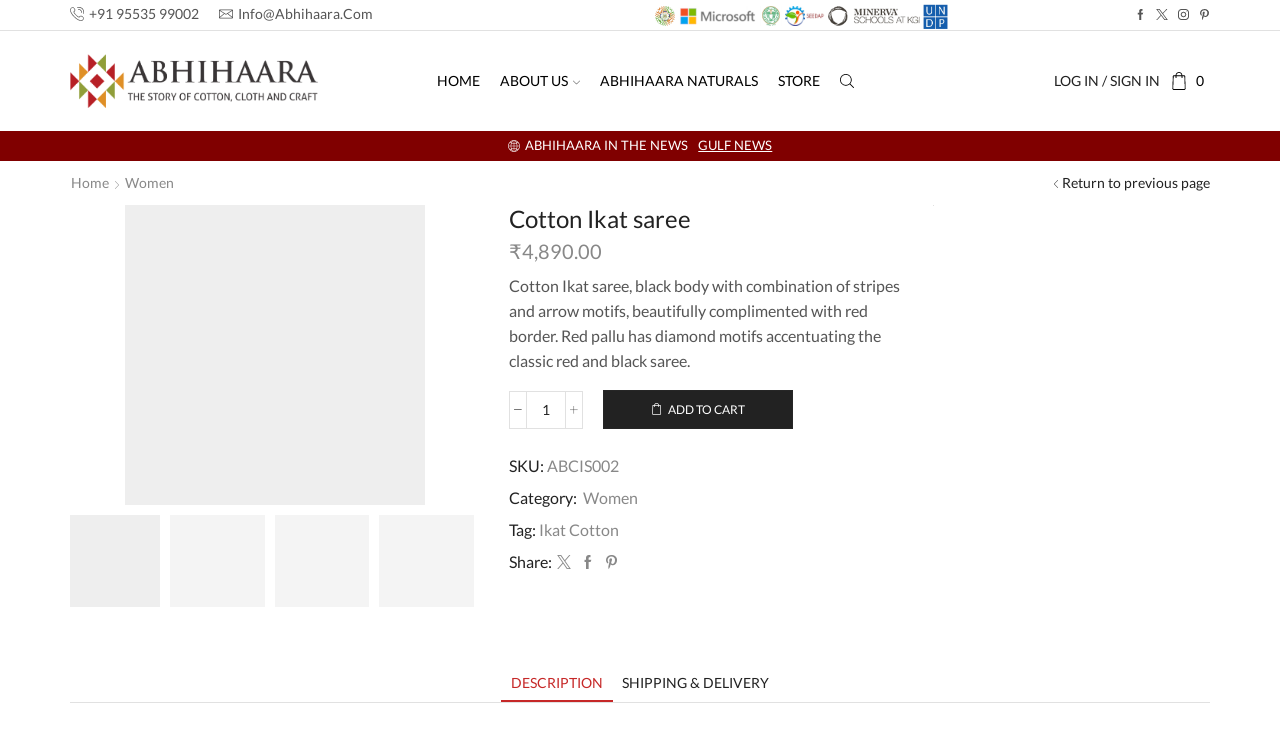

--- FILE ---
content_type: text/html; charset=UTF-8
request_url: https://www.abhihaara.com/product/abcis002/
body_size: 26799
content:

<!DOCTYPE html>
<html lang="en-US" >
<head>
	<meta charset="UTF-8" />
	<meta name="viewport" content="width=device-width, initial-scale=1.0, maximum-scale=1.0, user-scalable=0"/>
	<title>Cotton Ikat saree &#8211; ABHIHAARA</title>
<meta name='robots' content='max-image-preview:large' />
	<style>img:is([sizes="auto" i], [sizes^="auto," i]) { contain-intrinsic-size: 3000px 1500px }</style>
	<link rel="alternate" type="application/rss+xml" title="ABHIHAARA &raquo; Feed" href="https://www.abhihaara.com/feed/" />
<link rel="alternate" type="application/rss+xml" title="ABHIHAARA &raquo; Comments Feed" href="https://www.abhihaara.com/comments/feed/" />
<script type="text/javascript">
/* <![CDATA[ */
window._wpemojiSettings = {"baseUrl":"https:\/\/s.w.org\/images\/core\/emoji\/16.0.1\/72x72\/","ext":".png","svgUrl":"https:\/\/s.w.org\/images\/core\/emoji\/16.0.1\/svg\/","svgExt":".svg","source":{"concatemoji":"https:\/\/www.abhihaara.com\/wp-includes\/js\/wp-emoji-release.min.js?ver=6.8.3"}};
/*! This file is auto-generated */
!function(s,n){var o,i,e;function c(e){try{var t={supportTests:e,timestamp:(new Date).valueOf()};sessionStorage.setItem(o,JSON.stringify(t))}catch(e){}}function p(e,t,n){e.clearRect(0,0,e.canvas.width,e.canvas.height),e.fillText(t,0,0);var t=new Uint32Array(e.getImageData(0,0,e.canvas.width,e.canvas.height).data),a=(e.clearRect(0,0,e.canvas.width,e.canvas.height),e.fillText(n,0,0),new Uint32Array(e.getImageData(0,0,e.canvas.width,e.canvas.height).data));return t.every(function(e,t){return e===a[t]})}function u(e,t){e.clearRect(0,0,e.canvas.width,e.canvas.height),e.fillText(t,0,0);for(var n=e.getImageData(16,16,1,1),a=0;a<n.data.length;a++)if(0!==n.data[a])return!1;return!0}function f(e,t,n,a){switch(t){case"flag":return n(e,"\ud83c\udff3\ufe0f\u200d\u26a7\ufe0f","\ud83c\udff3\ufe0f\u200b\u26a7\ufe0f")?!1:!n(e,"\ud83c\udde8\ud83c\uddf6","\ud83c\udde8\u200b\ud83c\uddf6")&&!n(e,"\ud83c\udff4\udb40\udc67\udb40\udc62\udb40\udc65\udb40\udc6e\udb40\udc67\udb40\udc7f","\ud83c\udff4\u200b\udb40\udc67\u200b\udb40\udc62\u200b\udb40\udc65\u200b\udb40\udc6e\u200b\udb40\udc67\u200b\udb40\udc7f");case"emoji":return!a(e,"\ud83e\udedf")}return!1}function g(e,t,n,a){var r="undefined"!=typeof WorkerGlobalScope&&self instanceof WorkerGlobalScope?new OffscreenCanvas(300,150):s.createElement("canvas"),o=r.getContext("2d",{willReadFrequently:!0}),i=(o.textBaseline="top",o.font="600 32px Arial",{});return e.forEach(function(e){i[e]=t(o,e,n,a)}),i}function t(e){var t=s.createElement("script");t.src=e,t.defer=!0,s.head.appendChild(t)}"undefined"!=typeof Promise&&(o="wpEmojiSettingsSupports",i=["flag","emoji"],n.supports={everything:!0,everythingExceptFlag:!0},e=new Promise(function(e){s.addEventListener("DOMContentLoaded",e,{once:!0})}),new Promise(function(t){var n=function(){try{var e=JSON.parse(sessionStorage.getItem(o));if("object"==typeof e&&"number"==typeof e.timestamp&&(new Date).valueOf()<e.timestamp+604800&&"object"==typeof e.supportTests)return e.supportTests}catch(e){}return null}();if(!n){if("undefined"!=typeof Worker&&"undefined"!=typeof OffscreenCanvas&&"undefined"!=typeof URL&&URL.createObjectURL&&"undefined"!=typeof Blob)try{var e="postMessage("+g.toString()+"("+[JSON.stringify(i),f.toString(),p.toString(),u.toString()].join(",")+"));",a=new Blob([e],{type:"text/javascript"}),r=new Worker(URL.createObjectURL(a),{name:"wpTestEmojiSupports"});return void(r.onmessage=function(e){c(n=e.data),r.terminate(),t(n)})}catch(e){}c(n=g(i,f,p,u))}t(n)}).then(function(e){for(var t in e)n.supports[t]=e[t],n.supports.everything=n.supports.everything&&n.supports[t],"flag"!==t&&(n.supports.everythingExceptFlag=n.supports.everythingExceptFlag&&n.supports[t]);n.supports.everythingExceptFlag=n.supports.everythingExceptFlag&&!n.supports.flag,n.DOMReady=!1,n.readyCallback=function(){n.DOMReady=!0}}).then(function(){return e}).then(function(){var e;n.supports.everything||(n.readyCallback(),(e=n.source||{}).concatemoji?t(e.concatemoji):e.wpemoji&&e.twemoji&&(t(e.twemoji),t(e.wpemoji)))}))}((window,document),window._wpemojiSettings);
/* ]]> */
</script>
<style id='wp-emoji-styles-inline-css' type='text/css'>

	img.wp-smiley, img.emoji {
		display: inline !important;
		border: none !important;
		box-shadow: none !important;
		height: 1em !important;
		width: 1em !important;
		margin: 0 0.07em !important;
		vertical-align: -0.1em !important;
		background: none !important;
		padding: 0 !important;
	}
</style>
<link rel='stylesheet' id='wp-block-library-css' href='https://www.abhihaara.com/wp-includes/css/dist/block-library/style.min.css?ver=6.8.3' type='text/css' media='all' />
<style id='classic-theme-styles-inline-css' type='text/css'>
/*! This file is auto-generated */
.wp-block-button__link{color:#fff;background-color:#32373c;border-radius:9999px;box-shadow:none;text-decoration:none;padding:calc(.667em + 2px) calc(1.333em + 2px);font-size:1.125em}.wp-block-file__button{background:#32373c;color:#fff;text-decoration:none}
</style>
<style id='global-styles-inline-css' type='text/css'>
:root{--wp--preset--aspect-ratio--square: 1;--wp--preset--aspect-ratio--4-3: 4/3;--wp--preset--aspect-ratio--3-4: 3/4;--wp--preset--aspect-ratio--3-2: 3/2;--wp--preset--aspect-ratio--2-3: 2/3;--wp--preset--aspect-ratio--16-9: 16/9;--wp--preset--aspect-ratio--9-16: 9/16;--wp--preset--color--black: #000000;--wp--preset--color--cyan-bluish-gray: #abb8c3;--wp--preset--color--white: #ffffff;--wp--preset--color--pale-pink: #f78da7;--wp--preset--color--vivid-red: #cf2e2e;--wp--preset--color--luminous-vivid-orange: #ff6900;--wp--preset--color--luminous-vivid-amber: #fcb900;--wp--preset--color--light-green-cyan: #7bdcb5;--wp--preset--color--vivid-green-cyan: #00d084;--wp--preset--color--pale-cyan-blue: #8ed1fc;--wp--preset--color--vivid-cyan-blue: #0693e3;--wp--preset--color--vivid-purple: #9b51e0;--wp--preset--gradient--vivid-cyan-blue-to-vivid-purple: linear-gradient(135deg,rgba(6,147,227,1) 0%,rgb(155,81,224) 100%);--wp--preset--gradient--light-green-cyan-to-vivid-green-cyan: linear-gradient(135deg,rgb(122,220,180) 0%,rgb(0,208,130) 100%);--wp--preset--gradient--luminous-vivid-amber-to-luminous-vivid-orange: linear-gradient(135deg,rgba(252,185,0,1) 0%,rgba(255,105,0,1) 100%);--wp--preset--gradient--luminous-vivid-orange-to-vivid-red: linear-gradient(135deg,rgba(255,105,0,1) 0%,rgb(207,46,46) 100%);--wp--preset--gradient--very-light-gray-to-cyan-bluish-gray: linear-gradient(135deg,rgb(238,238,238) 0%,rgb(169,184,195) 100%);--wp--preset--gradient--cool-to-warm-spectrum: linear-gradient(135deg,rgb(74,234,220) 0%,rgb(151,120,209) 20%,rgb(207,42,186) 40%,rgb(238,44,130) 60%,rgb(251,105,98) 80%,rgb(254,248,76) 100%);--wp--preset--gradient--blush-light-purple: linear-gradient(135deg,rgb(255,206,236) 0%,rgb(152,150,240) 100%);--wp--preset--gradient--blush-bordeaux: linear-gradient(135deg,rgb(254,205,165) 0%,rgb(254,45,45) 50%,rgb(107,0,62) 100%);--wp--preset--gradient--luminous-dusk: linear-gradient(135deg,rgb(255,203,112) 0%,rgb(199,81,192) 50%,rgb(65,88,208) 100%);--wp--preset--gradient--pale-ocean: linear-gradient(135deg,rgb(255,245,203) 0%,rgb(182,227,212) 50%,rgb(51,167,181) 100%);--wp--preset--gradient--electric-grass: linear-gradient(135deg,rgb(202,248,128) 0%,rgb(113,206,126) 100%);--wp--preset--gradient--midnight: linear-gradient(135deg,rgb(2,3,129) 0%,rgb(40,116,252) 100%);--wp--preset--font-size--small: 13px;--wp--preset--font-size--medium: 20px;--wp--preset--font-size--large: 36px;--wp--preset--font-size--x-large: 42px;--wp--preset--spacing--20: 0.44rem;--wp--preset--spacing--30: 0.67rem;--wp--preset--spacing--40: 1rem;--wp--preset--spacing--50: 1.5rem;--wp--preset--spacing--60: 2.25rem;--wp--preset--spacing--70: 3.38rem;--wp--preset--spacing--80: 5.06rem;--wp--preset--shadow--natural: 6px 6px 9px rgba(0, 0, 0, 0.2);--wp--preset--shadow--deep: 12px 12px 50px rgba(0, 0, 0, 0.4);--wp--preset--shadow--sharp: 6px 6px 0px rgba(0, 0, 0, 0.2);--wp--preset--shadow--outlined: 6px 6px 0px -3px rgba(255, 255, 255, 1), 6px 6px rgba(0, 0, 0, 1);--wp--preset--shadow--crisp: 6px 6px 0px rgba(0, 0, 0, 1);}:where(.is-layout-flex){gap: 0.5em;}:where(.is-layout-grid){gap: 0.5em;}body .is-layout-flex{display: flex;}.is-layout-flex{flex-wrap: wrap;align-items: center;}.is-layout-flex > :is(*, div){margin: 0;}body .is-layout-grid{display: grid;}.is-layout-grid > :is(*, div){margin: 0;}:where(.wp-block-columns.is-layout-flex){gap: 2em;}:where(.wp-block-columns.is-layout-grid){gap: 2em;}:where(.wp-block-post-template.is-layout-flex){gap: 1.25em;}:where(.wp-block-post-template.is-layout-grid){gap: 1.25em;}.has-black-color{color: var(--wp--preset--color--black) !important;}.has-cyan-bluish-gray-color{color: var(--wp--preset--color--cyan-bluish-gray) !important;}.has-white-color{color: var(--wp--preset--color--white) !important;}.has-pale-pink-color{color: var(--wp--preset--color--pale-pink) !important;}.has-vivid-red-color{color: var(--wp--preset--color--vivid-red) !important;}.has-luminous-vivid-orange-color{color: var(--wp--preset--color--luminous-vivid-orange) !important;}.has-luminous-vivid-amber-color{color: var(--wp--preset--color--luminous-vivid-amber) !important;}.has-light-green-cyan-color{color: var(--wp--preset--color--light-green-cyan) !important;}.has-vivid-green-cyan-color{color: var(--wp--preset--color--vivid-green-cyan) !important;}.has-pale-cyan-blue-color{color: var(--wp--preset--color--pale-cyan-blue) !important;}.has-vivid-cyan-blue-color{color: var(--wp--preset--color--vivid-cyan-blue) !important;}.has-vivid-purple-color{color: var(--wp--preset--color--vivid-purple) !important;}.has-black-background-color{background-color: var(--wp--preset--color--black) !important;}.has-cyan-bluish-gray-background-color{background-color: var(--wp--preset--color--cyan-bluish-gray) !important;}.has-white-background-color{background-color: var(--wp--preset--color--white) !important;}.has-pale-pink-background-color{background-color: var(--wp--preset--color--pale-pink) !important;}.has-vivid-red-background-color{background-color: var(--wp--preset--color--vivid-red) !important;}.has-luminous-vivid-orange-background-color{background-color: var(--wp--preset--color--luminous-vivid-orange) !important;}.has-luminous-vivid-amber-background-color{background-color: var(--wp--preset--color--luminous-vivid-amber) !important;}.has-light-green-cyan-background-color{background-color: var(--wp--preset--color--light-green-cyan) !important;}.has-vivid-green-cyan-background-color{background-color: var(--wp--preset--color--vivid-green-cyan) !important;}.has-pale-cyan-blue-background-color{background-color: var(--wp--preset--color--pale-cyan-blue) !important;}.has-vivid-cyan-blue-background-color{background-color: var(--wp--preset--color--vivid-cyan-blue) !important;}.has-vivid-purple-background-color{background-color: var(--wp--preset--color--vivid-purple) !important;}.has-black-border-color{border-color: var(--wp--preset--color--black) !important;}.has-cyan-bluish-gray-border-color{border-color: var(--wp--preset--color--cyan-bluish-gray) !important;}.has-white-border-color{border-color: var(--wp--preset--color--white) !important;}.has-pale-pink-border-color{border-color: var(--wp--preset--color--pale-pink) !important;}.has-vivid-red-border-color{border-color: var(--wp--preset--color--vivid-red) !important;}.has-luminous-vivid-orange-border-color{border-color: var(--wp--preset--color--luminous-vivid-orange) !important;}.has-luminous-vivid-amber-border-color{border-color: var(--wp--preset--color--luminous-vivid-amber) !important;}.has-light-green-cyan-border-color{border-color: var(--wp--preset--color--light-green-cyan) !important;}.has-vivid-green-cyan-border-color{border-color: var(--wp--preset--color--vivid-green-cyan) !important;}.has-pale-cyan-blue-border-color{border-color: var(--wp--preset--color--pale-cyan-blue) !important;}.has-vivid-cyan-blue-border-color{border-color: var(--wp--preset--color--vivid-cyan-blue) !important;}.has-vivid-purple-border-color{border-color: var(--wp--preset--color--vivid-purple) !important;}.has-vivid-cyan-blue-to-vivid-purple-gradient-background{background: var(--wp--preset--gradient--vivid-cyan-blue-to-vivid-purple) !important;}.has-light-green-cyan-to-vivid-green-cyan-gradient-background{background: var(--wp--preset--gradient--light-green-cyan-to-vivid-green-cyan) !important;}.has-luminous-vivid-amber-to-luminous-vivid-orange-gradient-background{background: var(--wp--preset--gradient--luminous-vivid-amber-to-luminous-vivid-orange) !important;}.has-luminous-vivid-orange-to-vivid-red-gradient-background{background: var(--wp--preset--gradient--luminous-vivid-orange-to-vivid-red) !important;}.has-very-light-gray-to-cyan-bluish-gray-gradient-background{background: var(--wp--preset--gradient--very-light-gray-to-cyan-bluish-gray) !important;}.has-cool-to-warm-spectrum-gradient-background{background: var(--wp--preset--gradient--cool-to-warm-spectrum) !important;}.has-blush-light-purple-gradient-background{background: var(--wp--preset--gradient--blush-light-purple) !important;}.has-blush-bordeaux-gradient-background{background: var(--wp--preset--gradient--blush-bordeaux) !important;}.has-luminous-dusk-gradient-background{background: var(--wp--preset--gradient--luminous-dusk) !important;}.has-pale-ocean-gradient-background{background: var(--wp--preset--gradient--pale-ocean) !important;}.has-electric-grass-gradient-background{background: var(--wp--preset--gradient--electric-grass) !important;}.has-midnight-gradient-background{background: var(--wp--preset--gradient--midnight) !important;}.has-small-font-size{font-size: var(--wp--preset--font-size--small) !important;}.has-medium-font-size{font-size: var(--wp--preset--font-size--medium) !important;}.has-large-font-size{font-size: var(--wp--preset--font-size--large) !important;}.has-x-large-font-size{font-size: var(--wp--preset--font-size--x-large) !important;}
:where(.wp-block-post-template.is-layout-flex){gap: 1.25em;}:where(.wp-block-post-template.is-layout-grid){gap: 1.25em;}
:where(.wp-block-columns.is-layout-flex){gap: 2em;}:where(.wp-block-columns.is-layout-grid){gap: 2em;}
:root :where(.wp-block-pullquote){font-size: 1.5em;line-height: 1.6;}
</style>
<link rel='stylesheet' id='contact-form-7-css' href='https://www.abhihaara.com/wp-content/plugins/contact-form-7/includes/css/styles.css?ver=6.1.4' type='text/css' media='all' />
<style id='woocommerce-inline-inline-css' type='text/css'>
.woocommerce form .form-row .required { visibility: visible; }
</style>
<link rel='stylesheet' id='brands-styles-css' href='https://www.abhihaara.com/wp-content/plugins/woocommerce/assets/css/brands.css?ver=10.1.2' type='text/css' media='all' />
<link rel='stylesheet' id='etheme-parent-style-css' href='https://www.abhihaara.com/wp-content/themes/xstore/xstore.min.css?ver=0.0.1' type='text/css' media='all' />
<link rel='stylesheet' id='child-style-css' href='https://www.abhihaara.com/wp-content/themes/xstore-child/style.css?ver=0.0.1' type='text/css' media='all' />
<link rel='stylesheet' id='js_composer_front-css' href='https://www.abhihaara.com/wp-content/plugins/js_composer/assets/css/js_composer.min.css?ver=8.6.1' type='text/css' media='all' />
<link rel='stylesheet' id='etheme-swatches-style-css' href='https://www.abhihaara.com/wp-content/themes/xstore/css/swatches.min.css?ver=0.0.1' type='text/css' media='all' />
<link rel='stylesheet' id='etheme-wpb-style-css' href='https://www.abhihaara.com/wp-content/themes/xstore/css/wpb.min.css?ver=0.0.1' type='text/css' media='all' />
<link rel='stylesheet' id='etheme-sidebar-css' href='https://www.abhihaara.com/wp-content/themes/xstore/css/modules/layout/sidebar.min.css?ver=0.0.1' type='text/css' media='all' />
<link rel='stylesheet' id='etheme-breadcrumbs-css' href='https://www.abhihaara.com/wp-content/themes/xstore/css/modules/breadcrumbs.min.css?ver=0.0.1' type='text/css' media='all' />
<link rel='stylesheet' id='etheme-back-top-css' href='https://www.abhihaara.com/wp-content/themes/xstore/css/modules/back-top.min.css?ver=0.0.1' type='text/css' media='all' />
<link rel='stylesheet' id='etheme-woocommerce-css' href='https://www.abhihaara.com/wp-content/themes/xstore/css/modules/woocommerce/global.min.css?ver=0.0.1' type='text/css' media='all' />
<link rel='stylesheet' id='etheme-woocommerce-archive-css' href='https://www.abhihaara.com/wp-content/themes/xstore/css/modules/woocommerce/archive.min.css?ver=0.0.1' type='text/css' media='all' />
<link rel='stylesheet' id='etheme-single-product-css' href='https://www.abhihaara.com/wp-content/themes/xstore/css/modules/woocommerce/single-product/single-product.min.css?ver=0.0.1' type='text/css' media='all' />
<link rel='stylesheet' id='etheme-single-product-elements-css' href='https://www.abhihaara.com/wp-content/themes/xstore/css/modules/woocommerce/single-product/single-product-elements.min.css?ver=0.0.1' type='text/css' media='all' />
<link rel='stylesheet' id='etheme-star-rating-css' href='https://www.abhihaara.com/wp-content/themes/xstore/css/modules/star-rating.min.css?ver=0.0.1' type='text/css' media='all' />
<link rel='stylesheet' id='etheme-comments-css' href='https://www.abhihaara.com/wp-content/themes/xstore/css/modules/comments.min.css?ver=0.0.1' type='text/css' media='all' />
<link rel='stylesheet' id='etheme-single-post-meta-css' href='https://www.abhihaara.com/wp-content/themes/xstore/css/modules/blog/single-post/meta.min.css?ver=0.0.1' type='text/css' media='all' />
<link rel='stylesheet' id='etheme-contact-forms-css' href='https://www.abhihaara.com/wp-content/themes/xstore/css/modules/contact-forms.min.css?ver=0.0.1' type='text/css' media='all' />
<style id='xstore-icons-font-inline-css' type='text/css'>
@font-face {
				  font-family: 'xstore-icons';
				  src:
				    url('https://www.abhihaara.com/wp-content/themes/xstore/fonts/xstore-icons-light.ttf') format('truetype'),
				    url('https://www.abhihaara.com/wp-content/themes/xstore/fonts/xstore-icons-light.woff2') format('woff2'),
				    url('https://www.abhihaara.com/wp-content/themes/xstore/fonts/xstore-icons-light.woff') format('woff'),
				    url('https://www.abhihaara.com/wp-content/themes/xstore/fonts/xstore-icons-light.svg#xstore-icons') format('svg');
				  font-weight: normal;
				  font-style: normal;
				  font-display: swap;
				}
</style>
<link rel='stylesheet' id='etheme-header-contacts-css' href='https://www.abhihaara.com/wp-content/themes/xstore/css/modules/layout/header/parts/contacts.min.css?ver=0.0.1' type='text/css' media='all' />
<link rel='stylesheet' id='etheme-header-search-css' href='https://www.abhihaara.com/wp-content/themes/xstore/css/modules/layout/header/parts/search.min.css?ver=0.0.1' type='text/css' media='all' />
<link rel='stylesheet' id='etheme-header-menu-css' href='https://www.abhihaara.com/wp-content/themes/xstore/css/modules/layout/header/parts/menu.min.css?ver=0.0.1' type='text/css' media='all' />
<link rel='stylesheet' id='xstore-kirki-styles-css' href='https://www.abhihaara.com/wp-content/uploads/xstore/kirki-styles.css?ver=1653927351987' type='text/css' media='all' />
<link rel='stylesheet' id='mpc-massive-style-css' href='https://www.abhihaara.com/wp-content/plugins/mpc-massive/assets/css/mpc-styles.css?ver=2.4.8' type='text/css' media='all' />
<script type="text/template" id="tmpl-variation-template">
	<div class="woocommerce-variation-description">{{{ data.variation.variation_description }}}</div>
	<div class="woocommerce-variation-price">{{{ data.variation.price_html }}}</div>
	<div class="woocommerce-variation-availability">{{{ data.variation.availability_html }}}</div>
</script>
<script type="text/template" id="tmpl-unavailable-variation-template">
	<p role="alert">Sorry, this product is unavailable. Please choose a different combination.</p>
</script>
<script type="text/javascript" src="https://www.abhihaara.com/wp-includes/js/jquery/jquery.min.js?ver=3.7.1" id="jquery-core-js"></script>
<script type="text/javascript" src="https://www.abhihaara.com/wp-includes/js/jquery/jquery-migrate.min.js?ver=3.4.1" id="jquery-migrate-js"></script>
<script type="text/javascript" src="https://www.abhihaara.com/wp-content/plugins/woocommerce/assets/js/jquery-blockui/jquery.blockUI.min.js?ver=2.7.0-wc.10.1.2" id="jquery-blockui-js" data-wp-strategy="defer"></script>
<script type="text/javascript" id="wc-add-to-cart-js-extra">
/* <![CDATA[ */
var wc_add_to_cart_params = {"ajax_url":"\/wp-admin\/admin-ajax.php","wc_ajax_url":"\/?wc-ajax=%%endpoint%%","i18n_view_cart":"View cart","cart_url":"https:\/\/www.abhihaara.com\/cart\/","is_cart":"","cart_redirect_after_add":"no"};
/* ]]> */
</script>
<script type="text/javascript" src="https://www.abhihaara.com/wp-content/plugins/woocommerce/assets/js/frontend/add-to-cart.min.js?ver=10.1.2" id="wc-add-to-cart-js" data-wp-strategy="defer"></script>
<script type="text/javascript" src="https://www.abhihaara.com/wp-content/plugins/woocommerce/assets/js/zoom/jquery.zoom.min.js?ver=1.7.21-wc.10.1.2" id="zoom-js" defer="defer" data-wp-strategy="defer"></script>
<script type="text/javascript" id="wc-single-product-js-extra">
/* <![CDATA[ */
var wc_single_product_params = {"i18n_required_rating_text":"Please select a rating","i18n_rating_options":["1 of 5 stars","2 of 5 stars","3 of 5 stars","4 of 5 stars","5 of 5 stars"],"i18n_product_gallery_trigger_text":"View full-screen image gallery","review_rating_required":"yes","flexslider":{"rtl":false,"animation":"slide","smoothHeight":true,"directionNav":false,"controlNav":"thumbnails","slideshow":false,"animationSpeed":500,"animationLoop":false,"allowOneSlide":false},"zoom_enabled":"1","zoom_options":[],"photoswipe_enabled":"","photoswipe_options":{"shareEl":false,"closeOnScroll":false,"history":false,"hideAnimationDuration":0,"showAnimationDuration":0},"flexslider_enabled":""};
/* ]]> */
</script>
<script type="text/javascript" src="https://www.abhihaara.com/wp-content/plugins/woocommerce/assets/js/frontend/single-product.min.js?ver=10.1.2" id="wc-single-product-js" defer="defer" data-wp-strategy="defer"></script>
<script type="text/javascript" src="https://www.abhihaara.com/wp-content/plugins/woocommerce/assets/js/js-cookie/js.cookie.min.js?ver=2.1.4-wc.10.1.2" id="js-cookie-js" defer="defer" data-wp-strategy="defer"></script>
<script type="text/javascript" id="woocommerce-js-extra">
/* <![CDATA[ */
var woocommerce_params = {"ajax_url":"\/wp-admin\/admin-ajax.php","wc_ajax_url":"\/?wc-ajax=%%endpoint%%","i18n_password_show":"Show password","i18n_password_hide":"Hide password"};
/* ]]> */
</script>
<script type="text/javascript" src="https://www.abhihaara.com/wp-content/plugins/woocommerce/assets/js/frontend/woocommerce.min.js?ver=10.1.2" id="woocommerce-js" defer="defer" data-wp-strategy="defer"></script>
<script type="text/javascript" src="https://www.abhihaara.com/wp-content/plugins/js_composer/assets/js/vendors/woocommerce-add-to-cart.js?ver=8.6.1" id="vc_woocommerce-add-to-cart-js-js"></script>
<script type="text/javascript" src="https://www.abhihaara.com/wp-includes/js/underscore.min.js?ver=1.13.7" id="underscore-js"></script>
<script type="text/javascript" id="wp-util-js-extra">
/* <![CDATA[ */
var _wpUtilSettings = {"ajax":{"url":"\/wp-admin\/admin-ajax.php"}};
/* ]]> */
</script>
<script type="text/javascript" src="https://www.abhihaara.com/wp-includes/js/wp-util.min.js?ver=6.8.3" id="wp-util-js"></script>
<script type="text/javascript" id="wc-add-to-cart-variation-js-extra">
/* <![CDATA[ */
var wc_add_to_cart_variation_params = {"wc_ajax_url":"\/?wc-ajax=%%endpoint%%","i18n_no_matching_variations_text":"Sorry, no products matched your selection. Please choose a different combination.","i18n_make_a_selection_text":"Please select some product options before adding this product to your cart.","i18n_unavailable_text":"Sorry, this product is unavailable. Please choose a different combination.","i18n_reset_alert_text":"Your selection has been reset. Please select some product options before adding this product to your cart."};
/* ]]> */
</script>
<script type="text/javascript" src="https://www.abhihaara.com/wp-content/plugins/woocommerce/assets/js/frontend/add-to-cart-variation.min.js?ver=10.1.2" id="wc-add-to-cart-variation-js" defer="defer" data-wp-strategy="defer"></script>
<script></script><link rel="https://api.w.org/" href="https://www.abhihaara.com/wp-json/" /><link rel="alternate" title="JSON" type="application/json" href="https://www.abhihaara.com/wp-json/wp/v2/product/9352" /><link rel="EditURI" type="application/rsd+xml" title="RSD" href="https://www.abhihaara.com/xmlrpc.php?rsd" />
<meta name="generator" content="WordPress 6.8.3" />
<meta name="generator" content="WooCommerce 10.1.2" />
<link rel="canonical" href="https://www.abhihaara.com/product/abcis002/" />
<link rel='shortlink' href='https://www.abhihaara.com/?p=9352' />
			<link rel="prefetch" as="font" href="https://www.abhihaara.com/wp-content/themes/xstore/fonts/xstore-icons-light.woff?v=9.5.4" type="font/woff">
					<link rel="prefetch" as="font" href="https://www.abhihaara.com/wp-content/themes/xstore/fonts/xstore-icons-light.woff2?v=9.5.4" type="font/woff2">
			<noscript><style>.woocommerce-product-gallery{ opacity: 1 !important; }</style></noscript>
	<meta name="generator" content="Powered by WPBakery Page Builder - drag and drop page builder for WordPress."/>
<link rel="icon" href="https://www.abhihaara.com/wp-content/uploads/2019/07/cropped-Logo-32x32.png" sizes="32x32" />
<link rel="icon" href="https://www.abhihaara.com/wp-content/uploads/2019/07/cropped-Logo-192x192.png" sizes="192x192" />
<link rel="apple-touch-icon" href="https://www.abhihaara.com/wp-content/uploads/2019/07/cropped-Logo-180x180.png" />
<meta name="msapplication-TileImage" content="https://www.abhihaara.com/wp-content/uploads/2019/07/cropped-Logo-270x270.png" />
<style id="kirki-inline-styles"></style><style type="text/css" class="et_custom-css">@media only screen and (max-width:1230px){.swiper-custom-left,.middle-inside .swiper-entry .swiper-button-prev,.middle-inside.swiper-entry .swiper-button-prev{left:-15px}.swiper-custom-right,.middle-inside .swiper-entry .swiper-button-next,.middle-inside.swiper-entry .swiper-button-next{right:-15px}.middle-inbox .swiper-entry .swiper-button-prev,.middle-inbox.swiper-entry .swiper-button-prev{left:8px}.middle-inbox .swiper-entry .swiper-button-next,.middle-inbox.swiper-entry .swiper-button-next{right:8px}.swiper-entry:hover .swiper-custom-left,.middle-inside .swiper-entry:hover .swiper-button-prev,.middle-inside.swiper-entry:hover .swiper-button-prev{left:-5px}.swiper-entry:hover .swiper-custom-right,.middle-inside .swiper-entry:hover .swiper-button-next,.middle-inside.swiper-entry:hover .swiper-button-next{right:-5px}.middle-inbox .swiper-entry:hover .swiper-button-prev,.middle-inbox.swiper-entry:hover .swiper-button-prev{left:5px}.middle-inbox .swiper-entry:hover .swiper-button-next,.middle-inbox.swiper-entry:hover .swiper-button-next{right:5px}}.header-main-menu.et_element-top-level .menu{margin-right:-0px;margin-left:-0px}@media only screen and (max-width:992px){.header-wrapper,.site-header-vertical{display:none}}@media only screen and (min-width:993px){.mobile-header-wrapper{display:none}}.swiper-container{width:auto}.content-product .product-content-image img,.category-grid img,.categoriesCarousel .category-grid img{width:100%}.etheme-elementor-slider:not(.swiper-container-initialized,.swiper-initialized) .swiper-slide{max-width:calc(100% / var(--slides-per-view,4))}.etheme-elementor-slider[data-animation]:not(.swiper-container-initialized,.swiper-initialized,[data-animation=slide],[data-animation=coverflow]) .swiper-slide{max-width:100%}body:not([data-elementor-device-mode]) .etheme-elementor-off-canvas__container{transition:none;opacity:0;visibility:hidden;position:fixed}</style><style type="text/css" data-type="vc_shortcodes-default-css">.vc_do_custom_heading{margin-bottom:0.625rem;margin-top:0;}.vc_do_custom_heading{margin-bottom:0.625rem;margin-top:0;}.vc_do_custom_heading{margin-bottom:0.625rem;margin-top:0;}</style><style type="text/css" data-type="vc_shortcodes-custom-css">.vc_custom_1534948357465{padding-top: 1.5vw !important;padding-bottom: 2vw !important;background-image: url(https://www.abhihaara.com/wp-content/uploads/2019/10/6_0006.jpg) !important;background-position: center !important;background-repeat: no-repeat !important;background-size: cover !important;}.vc_custom_1533105449131{margin-top: 1.8vw !important;}.vc_custom_1533049230181{margin-top: 1.5px !important;}.vc_custom_1533105371782{margin-bottom: 1.5vw !important;}.vc_custom_1533048619134{margin-bottom: 25px !important;}.vc_custom_1533105487096{margin-bottom: 0px !important;}.vc_custom_1533290334901{margin-bottom: 2.8vw !important;}.vc_custom_1533290349222{margin-bottom: 2.8vw !important;}.vc_custom_1533290358863{margin-bottom: 2.8vw !important;}.vc_custom_1533290370552{margin-bottom: 2.8vw !important;}.vc_custom_1533290382398{margin-bottom: 2.8vw !important;}.vc_custom_1533290391398{margin-bottom: 2.8vw !important;}</style><noscript><style> .wpb_animate_when_almost_visible { opacity: 1; }</style></noscript><style type="text/css" data-type="et_vc_shortcodes-custom-css">@media only screen and (max-width: 1199px) and (min-width: 769px) { div.et-md-no-bg { background-image: none !important; } }@media only screen and (max-width: 768px) and (min-width: 480px) { div.et-sm-no-bg { background-image: none !important; } }@media only screen and (max-width: 480px) {div.et-xs-no-bg { background-image: none !important; }}</style></head>
<body data-rsssl=1 class="wp-singular product-template-default single single-product postid-9352 wp-theme-xstore wp-child-theme-xstore-child theme-xstore woocommerce woocommerce-page woocommerce-no-js et_cart-type-1 et_b_dt_header-not-overlap et_b_mob_header-not-overlap breadcrumbs-type-left2 wide et-preloader-off et-catalog-off  sticky-message-on global-product-name-on et-enable-swatch wpb-js-composer js-comp-ver-8.6.1 vc_responsive" data-mode="light">



<div class="template-container">

		<div class="template-content">
		<div class="page-wrapper">
			<header id="header" class="site-header sticky"  data-type="smart"><div class="header-wrapper">
<div class="header-top-wrapper ">
	<div class="header-top" data-title="Header top">
		<div class="et-row-container et-container">
			<div class="et-wrap-columns flex align-items-center">		
				
		
        <div class="et_column et_col-xs-6 et_col-xs-offset-0">
			

<div class="et_element et_b_header-contacts  et_element-top-level  justify-content-start  flex-inline text-nowrap" >
	        <div class="contact contact-Phone icon-left  flex-inline  justify-content-start"
             data-tooltip="Phone"         >
			
			            <span class="flex-inline justify-content-center flex-nowrap">
						<span class="contact-icon flex-inline justify-content-center align-items-center">
							<svg xmlns="http://www.w3.org/2000/svg" width="1em" height="1em" viewBox="0 0 24 24"><path d="M22.080 16.488c-3.504-2.808-4.776-1.44-6.144 0l-0.24 0.24c-0.24 0.216-0.936 0-1.752-0.528-0.912-0.6-2.040-1.584-3.288-2.832-4.128-4.152-3.384-5.016-3.336-5.040l0.24-0.24c1.416-1.392 2.736-2.688-0.072-6.144-0.936-1.152-1.872-1.728-2.832-1.776-1.368-0.096-2.496 1.080-3.336 1.968-0.12 0.144-0.264 0.288-0.408 0.432-1.032 1.008-1.056 3.192-0.048 5.832 1.056 2.832 3.192 5.952 6 8.736 2.76 2.76 5.856 4.896 8.736 6 1.32 0.504 2.496 0.744 3.504 0.744 1.032 0 1.848-0.264 2.328-0.744 0.144-0.12 0.312-0.264 0.456-0.432 0.912-0.864 2.040-1.944 1.992-3.36-0.024-0.96-0.624-1.896-1.8-2.856zM6.744 7.224l-0.24 0.24c-1.128 1.152-0.096 3.216 3.384 6.672 1.344 1.344 2.496 2.328 3.48 2.976 1.44 0.936 2.52 1.056 3.192 0.36l0.264-0.264c1.296-1.296 1.944-1.944 4.584 0.168 0.888 0.72 1.344 1.368 1.368 1.968 0.024 0.912-0.936 1.8-1.632 2.448-0.192 0.144-0.336 0.312-0.48 0.456-0.672 0.648-2.544 0.552-4.656-0.24-2.64-0.984-5.616-3-8.328-5.712-2.688-2.592-4.704-5.544-5.76-8.28-0.768-2.136-0.864-4.008-0.216-4.632 0.072-0.072 0.144-0.168 0.216-0.24s0.144-0.144 0.216-0.24c0.744-0.816 1.56-1.632 2.4-1.632h0.072c0.624 0.024 1.272 0.48 1.968 1.344 2.136 2.664 1.44 3.36 0.168 4.608zM19.008 10.104c0.096 0.048 0.168 0.048 0.24 0.048 0.24 0 0.432-0.144 0.528-0.36 0.648-1.584 0.264-3.408-0.96-4.632-1.248-1.248-3.168-1.608-4.8-0.888-0.144 0.048-0.264 0.168-0.312 0.312s-0.048 0.312 0 0.432c0.048 0.144 0.168 0.264 0.312 0.312s0.312 0.048 0.456-0.024c1.176-0.528 2.592-0.288 3.504 0.624 0.888 0.888 1.152 2.232 0.696 3.384-0.072 0.336 0.072 0.696 0.336 0.792zM12.504 1.896c0.144 0.048 0.312 0.048 0.456-0.024 2.592-1.176 5.712-0.6 7.752 1.416 1.968 1.968 2.568 4.896 1.512 7.488-0.12 0.288 0.048 0.648 0.312 0.744 0.096 0.048 0.168 0.048 0.24 0.048 0.24 0 0.456-0.144 0.504-0.336 1.224-3.024 0.552-6.456-1.752-8.76-2.376-2.376-6-3.024-9.024-1.656-0.144 0.048-0.264 0.168-0.312 0.312s-0.048 0.312 0 0.432c0.048 0.168 0.168 0.264 0.312 0.336z"></path></svg>						</span>
												<span class="contact-info ">
							+91 95535 99002						</span>
					</span>
        </div>
				        <div class="contact contact-Email icon-left  flex-inline  justify-content-start"
             data-tooltip="Email"         >
			
			            <span class="flex-inline justify-content-center flex-nowrap">
						<span class="contact-icon flex-inline justify-content-center align-items-center">
							<svg xmlns="http://www.w3.org/2000/svg" width="1em" height="1em" viewBox="0 0 24 24"><path d="M23.928 5.424c-0.024-0.648-0.552-1.152-1.176-1.152h-21.504c-0.648 0-1.176 0.528-1.176 1.176v13.128c0 0.648 0.528 1.176 1.176 1.176h21.504c0.648 0 1.176-0.528 1.176-1.176v-13.152zM22.512 5.4l-10.512 6.576-10.512-6.576h21.024zM1.248 16.992v-10.416l7.344 4.584-7.344 5.832zM1.224 18.456l8.352-6.624 2.064 1.32c0.192 0.12 0.432 0.12 0.624 0l2.064-1.32 8.4 6.648 0.024 0.096c0 0 0 0.024-0.024 0.024h-21.48c-0.024 0-0.024 0-0.024-0.024v-0.12zM22.752 6.648v10.344l-7.344-5.808 7.344-4.536z"></path></svg>						</span>
												<span class="contact-info ">
							info@abhihaara.com						</span>
					</span>
        </div>
				</div>

        </div>
			
				
		
        <div class="et_column et_col-xs-5 et_col-xs-offset-0">
			

<div class="et_element et_b_header-html_block header-html_block1" ><p><img class="alignnone wp-image-14876" src="https://www.abhihaara.com/wp-content/uploads/2020/02/handloom-298x300.jpg" alt="" width="20" height="20" /> <img class="alignnone wp-image-15706" src="https://www.abhihaara.com/wp-content/uploads/2020/05/ms.jpg" alt="" width="79" height="20" /> <img class="alignnone wp-image-15704" src="https://www.abhihaara.com/wp-content/uploads/2020/05/tglogo.jpg" alt="" width="22" height="20" /> <img class="alignnone wp-image-8004" src="https://www.abhihaara.com/wp-content/uploads/2019/10/seedap1.jpg" alt="" width="40" height="20" /> <img class="alignnone wp-image-4569" src="https://www.abhihaara.com/wp-content/uploads/2019/07/minerva.png" alt="" width="92" height="20" /> <img class="alignnone wp-image-15867" src="https://www.abhihaara.com/wp-content/uploads/2020/08/UNDP-logo-updated-e1597642262426-300x296.png" alt="" width="25" height="25" /></p></div>

        </div>
			
				
		
        <div class="et_column et_col-xs-1 et_col-xs-offset-0 pos-static">
			

<style>                .connect-block-element-gZTmn {
                    --connect-block-space: 0px;
                    margin: 0 -0px;
                }
                .et_element.connect-block-element-gZTmn > div,
                .et_element.connect-block-element-gZTmn > form.cart,
                .et_element.connect-block-element-gZTmn > .price {
                    margin: 0 0px;
                }
                                    .et_element.connect-block-element-gZTmn > .et_b_header-widget > div, 
                    .et_element.connect-block-element-gZTmn > .et_b_header-widget > ul {
                        margin-left: 0px;
                        margin-right: 0px;
                    }
                    .et_element.connect-block-element-gZTmn .widget_nav_menu .menu > li > a {
                        margin: 0 0px                    }
/*                    .et_element.connect-block-element-gZTmn .widget_nav_menu .menu .menu-item-has-children > a:after {
                        right: 0px;
                    }*/
                </style><div class="et_element et_connect-block flex flex-row connect-block-element-gZTmn align-items-center justify-content-end">

<div class="et_element et_b_header-socials et-socials flex flex-nowrap align-items-center  justify-content-end mob-justify-content-start et_element-top-level flex-row" >
	        <a href="https://www.facebook.com/abhihaara/"             data-tooltip="Facebook" title="Facebook">
            <span class="screen-reader-text hidden">Facebook</span>
			<svg xmlns="http://www.w3.org/2000/svg" width="1em" height="1em" viewBox="0 0 24 24"><path d="M13.488 8.256v-3c0-0.84 0.672-1.488 1.488-1.488h1.488v-3.768h-2.976c-2.472 0-4.488 2.016-4.488 4.512v3.744h-3v3.744h3v12h4.512v-12h3l1.488-3.744h-4.512z"></path></svg>        </a>
	        <a href="https://twitter.com/hashtag/abhihaara"             data-tooltip="Twitter" title="Twitter">
            <span class="screen-reader-text hidden">Twitter</span>
			<svg xmlns="http://www.w3.org/2000/svg" width="1em" height="1em" viewBox="0 0 32 32"><path d="M0.365 32h2.747l10.687-12.444 8.549 12.444h9.305l-12.71-18.447 11.675-13.543h-2.712l-10.152 11.795-8.11-11.805h-9.296l12.252 17.788-12.235 14.212zM4.071 2.067h4.295l19.566 27.995h-4.295l-19.566-27.995z"></path></svg>        </a>
	        <a href="https://www.instagram.com/abhihaara/"             data-tooltip="Instagram" title="Instagram">
            <span class="screen-reader-text hidden">Instagram</span>
			<svg xmlns="http://www.w3.org/2000/svg" width="1em" height="1em" viewBox="0 0 24 24"><path d="M16.512 0h-9.024c-4.128 0-7.488 3.36-7.488 7.488v9c0 4.152 3.36 7.512 7.488 7.512h9c4.152 0 7.512-3.36 7.512-7.488v-9.024c0-4.128-3.36-7.488-7.488-7.488zM21.744 16.512c0 2.904-2.352 5.256-5.256 5.256h-9c-2.904 0-5.256-2.352-5.256-5.256v-9.024c0-2.904 2.352-5.256 5.256-5.256h9c2.904 0 5.256 2.352 5.256 5.256v9.024zM12 6c-3.312 0-6 2.688-6 6s2.688 6 6 6 6-2.688 6-6-2.688-6-6-6zM12 15.744c-2.064 0-3.744-1.68-3.744-3.744s1.68-3.744 3.744-3.744 3.744 1.68 3.744 3.744c0 2.064-1.68 3.744-3.744 3.744zM19.248 5.544c0 0.437-0.355 0.792-0.792 0.792s-0.792-0.355-0.792-0.792c0-0.437 0.355-0.792 0.792-0.792s0.792 0.355 0.792 0.792z"></path></svg>        </a>
	        <a href="https://www.pinterest.com/abhihaara2015/"             data-tooltip="Pinterest" title="Pinterest">
            <span class="screen-reader-text hidden">Pinterest</span>
			<svg xmlns="http://www.w3.org/2000/svg" width="1em" height="1em" viewBox="0 0 24 24"><path d="M12.336 0c-6.576 0-10.080 4.224-10.080 8.808 0 2.136 1.2 4.8 3.096 5.64 0.288 0.12 0.456 0.072 0.504-0.192 0.048-0.216 0.312-1.176 0.432-1.656 0.048-0.144 0.024-0.288-0.096-0.408-0.624-0.744-1.128-2.064-1.128-3.312 0-3.216 2.544-6.312 6.888-6.312 3.744 0 6.384 2.448 6.384 5.928 0 3.936-2.088 6.672-4.8 6.672-1.488 0-2.616-1.176-2.256-2.64 0.432-1.728 1.272-3.6 1.272-4.848 0-1.128-0.624-2.040-1.92-2.040-1.536 0-2.76 1.512-2.76 3.528 0 1.296 0.456 2.16 0.456 2.16s-1.512 6.096-1.8 7.224c-0.48 1.92 0.072 5.040 0.12 5.328 0.024 0.144 0.192 0.192 0.288 0.072 0.144-0.192 1.968-2.808 2.496-4.68 0.192-0.696 0.96-3.456 0.96-3.456 0.504 0.912 1.944 1.68 3.504 1.68 4.608 0 7.92-4.032 7.92-9.048-0.072-4.848-4.2-8.448-9.48-8.448z"></path></svg>        </a>
	</div>

</div>        </div>
	</div>		</div>
	</div>
</div>

<div class="header-main-wrapper sticky">
	<div class="header-main" data-title="Header main">
		<div class="et-row-container et-container">
			<div class="et-wrap-columns flex align-items-center">		
				
		
        <div class="et_column et_col-xs-3 et_col-xs-offset-0">
			

    <div class="et_element et_b_header-logo align-start mob-align-center et_element-top-level" >
        <a href="https://www.abhihaara.com">
            <span><img width="1307" height="280" src="https://www.abhihaara.com/wp-content/uploads/2019/07/name.png" class="et_b_header-logo-img" alt="" decoding="async" fetchpriority="high" srcset="https://www.abhihaara.com/wp-content/uploads/2019/07/name.png 1307w, https://www.abhihaara.com/wp-content/uploads/2019/07/name-600x129.png 600w, https://www.abhihaara.com/wp-content/uploads/2019/07/name-300x64.png 300w, https://www.abhihaara.com/wp-content/uploads/2019/07/name-768x165.png 768w, https://www.abhihaara.com/wp-content/uploads/2019/07/name-1024x219.png 1024w" sizes="(max-width: 1307px) 100vw, 1307px" /></span><span class="fixed"><img width="1307" height="280" src="https://www.abhihaara.com/wp-content/uploads/2019/07/name.png" class="et_b_header-logo-img" alt="" decoding="async" fetchpriority="high" srcset="https://www.abhihaara.com/wp-content/uploads/2019/07/name.png 1307w, https://www.abhihaara.com/wp-content/uploads/2019/07/name-600x129.png 600w, https://www.abhihaara.com/wp-content/uploads/2019/07/name-300x64.png 300w, https://www.abhihaara.com/wp-content/uploads/2019/07/name-768x165.png 768w, https://www.abhihaara.com/wp-content/uploads/2019/07/name-1024x219.png 1024w" sizes="(max-width: 1307px) 100vw, 1307px" /></span>            
        </a>
    </div>

        </div>
			
				
		
        <div class="et_column et_col-xs-6 et_col-xs-offset-0 pos-static">
			

<style>                .connect-block-element-eqYJD {
                    --connect-block-space: 5px;
                    margin: 0 -5px;
                }
                .et_element.connect-block-element-eqYJD > div,
                .et_element.connect-block-element-eqYJD > form.cart,
                .et_element.connect-block-element-eqYJD > .price {
                    margin: 0 5px;
                }
                                    .et_element.connect-block-element-eqYJD > .et_b_header-widget > div, 
                    .et_element.connect-block-element-eqYJD > .et_b_header-widget > ul {
                        margin-left: 5px;
                        margin-right: 5px;
                    }
                    .et_element.connect-block-element-eqYJD .widget_nav_menu .menu > li > a {
                        margin: 0 5px                    }
/*                    .et_element.connect-block-element-eqYJD .widget_nav_menu .menu .menu-item-has-children > a:after {
                        right: 5px;
                    }*/
                </style><div class="et_element et_connect-block flex flex-row connect-block-element-eqYJD align-items-center justify-content-center">

<div class="et_element et_b_header-menu header-main-menu flex align-items-center menu-items-underline  justify-content-center et_element-top-level" >
	<div class="menu-main-container"><ul id="menu-main-menu" class="menu"><li id="menu-item-4393" class="menu-item menu-item-type-post_type menu-item-object-page menu-item-home menu-item-4393 item-level-0 item-design-dropdown columns-2"><a href="https://www.abhihaara.com/" class="item-link">Home</a></li>
<li id="menu-item-4396" class="menu-item menu-item-type-post_type menu-item-object-page menu-item-has-children menu-parent-item menu-item-4396 item-level-0 item-design-dropdown columns-2"><a href="https://www.abhihaara.com/about-us/" class="item-link">About us<svg class="arrow " xmlns="http://www.w3.org/2000/svg" width="0.5em" height="0.5em" viewBox="0 0 24 24"><path d="M23.784 6.072c-0.264-0.264-0.672-0.264-0.984 0l-10.8 10.416-10.8-10.416c-0.264-0.264-0.672-0.264-0.984 0-0.144 0.12-0.216 0.312-0.216 0.48 0 0.192 0.072 0.36 0.192 0.504l11.28 10.896c0.096 0.096 0.24 0.192 0.48 0.192 0.144 0 0.288-0.048 0.432-0.144l0.024-0.024 11.304-10.92c0.144-0.12 0.24-0.312 0.24-0.504 0.024-0.168-0.048-0.36-0.168-0.48z"></path></svg></a>
<div class="nav-sublist-dropdown"><div class="container">

<ul>
	<li id="menu-item-5033" class="menu-item menu-item-type-custom menu-item-object-custom menu-item-has-children menu-parent-item menu-item-5033 item-level-1"><a href="#" class="item-link">Clusters</a>
	<div class="nav-sublist">

	<ul>
		<li id="menu-item-5023" class="menu-item menu-item-type-post_type menu-item-object-page menu-item-5023 item-level-2"><a href="https://www.abhihaara.com/ikat/" class="item-link">IKAT</a></li>
		<li id="menu-item-5024" class="menu-item menu-item-type-post_type menu-item-object-page menu-item-5024 item-level-2"><a href="https://www.abhihaara.com/pedana/" class="item-link">Pedana</a></li>
		<li id="menu-item-5025" class="menu-item menu-item-type-post_type menu-item-object-page menu-item-5025 item-level-2"><a href="https://www.abhihaara.com/narayanpet/" class="item-link">Narayanpet</a></li>
	</ul>

	</div>
</li>
	<li id="menu-item-15507" class="menu-item menu-item-type-custom menu-item-object-custom menu-item-has-children menu-parent-item menu-item-15507 item-level-1"><a href="#" class="item-link">Events</a>
	<div class="nav-sublist">

	<ul>
		<li id="menu-item-15508" class="menu-item menu-item-type-post_type menu-item-object-post menu-item-15508 item-level-2"><a href="https://www.abhihaara.com/2020/03/17/thoran/" class="item-link">Thoran</a></li>
	</ul>

	</div>
</li>
</ul>

</div></div><!-- .nav-sublist-dropdown -->
</li>
<li id="menu-item-15810" class="menu-item menu-item-type-post_type menu-item-object-page menu-item-15810 item-level-0 item-design-dropdown"><a href="https://www.abhihaara.com/naturals/" class="item-link">Abhihaara Naturals</a></li>
<li id="menu-item-4398" class="menu-item menu-item-type-custom menu-item-object-custom menu-item-4398 item-level-0 item-design-dropdown columns-4"><a href="https://www.abhihaara.com/shop/" class="item-link">Store</a></li>
</ul></div></div>



<div class="et_element et_b_header-search flex align-items-center   et-content-right justify-content-center mob-justify-content- et_element-top-level et-content-dropdown" >
	        <span class="flex et_b_search-icon ">
            <span class="et_b-icon"><svg xmlns="http://www.w3.org/2000/svg" width="1em" height="1em" fill="currentColor" viewBox="0 0 24 24"><path d="M23.784 22.8l-6.168-6.144c1.584-1.848 2.448-4.176 2.448-6.576 0-5.52-4.488-10.032-10.032-10.032-5.52 0-10.008 4.488-10.008 10.008s4.488 10.032 10.032 10.032c2.424 0 4.728-0.864 6.576-2.472l6.168 6.144c0.144 0.144 0.312 0.216 0.48 0.216s0.336-0.072 0.456-0.192c0.144-0.12 0.216-0.288 0.24-0.48 0-0.192-0.072-0.384-0.192-0.504zM18.696 10.080c0 4.752-3.888 8.64-8.664 8.64-4.752 0-8.64-3.888-8.64-8.664 0-4.752 3.888-8.64 8.664-8.64s8.64 3.888 8.64 8.664z"></path></svg></span>        </span>
		
	    
        <form action="https://www.abhihaara.com/" role="search" data-min="3" data-per-page="100"
                            class="ajax-search-form  ajax-with-suggestions input-icon  et-mini-content" method="get">
			
                <div class="input-row flex align-items-center " data-search-mode="dark">
                    					<select style="width: 100%; max-width: calc(122px + 1.4em)"  name='product_cat' id='product_cat-580' class='postform'>
	<option value='0' selected='selected'>All categories</option>
	<option class="level-0" value="accessories">Accessories</option>
	<option class="level-1" value="dupatta">&nbsp;&nbsp;&nbsp;Dupatta</option>
	<option class="level-1" value="jewelry">&nbsp;&nbsp;&nbsp;Jewelry</option>
	<option class="level-1" value="stoles">&nbsp;&nbsp;&nbsp;Stoles</option>
	<option class="level-0" value="bag">Bag</option>
	<option class="level-0" value="bedsheet">Bedsheet</option>
	<option class="level-0" value="bobbili">Bobbili</option>
	<option class="level-0" value="dhvm">Dharmavaram</option>
	<option class="level-0" value="dress-set">Dress set</option>
	<option class="level-0" value="gadwal">Gadwal</option>
	<option class="level-0" value="gollabhama">Gollabhama</option>
	<option class="level-0" value="ikat">IKAT</option>
	<option class="level-0" value="mask">mask</option>
	<option class="level-0" value="nypt">Narayanpet</option>
	<option class="level-0" value="abnaturals">Naturals</option>
	<option class="level-0" value="pdn">Pedana</option>
	<option class="level-0" value="quilt">Quilt</option>
	<option class="level-0" value="readymade">Readymade</option>
	<option class="level-0" value="table-cloth">Table cloth</option>
	<option class="level-0" value="towels">towels</option>
	<option class="level-0" value="wallet">Wallet</option>
	<option class="level-0" value="women">Women</option>
	<option class="level-0" value="yardage">Yardage</option>
</select>
                    <label class="screen-reader-text" for="et_b-header-search-input-11">Search input</label>
                    <input type="text" value=""
                           placeholder="Search for..." autocomplete="off" class="form-control" id="et_b-header-search-input-11" name="s">
					
					                        <input type="hidden" name="post_type" value="product">
					
                                            <input type="hidden" name="et_search" value="true">
                    					
					                    <span class="buttons-wrapper flex flex-nowrap pos-relative">
                    <span class="clear flex-inline justify-content-center align-items-center pointer">
                        <span class="et_b-icon">
                            <svg xmlns="http://www.w3.org/2000/svg" width=".7em" height=".7em" viewBox="0 0 24 24"><path d="M13.056 12l10.728-10.704c0.144-0.144 0.216-0.336 0.216-0.552 0-0.192-0.072-0.384-0.216-0.528-0.144-0.12-0.336-0.216-0.528-0.216 0 0 0 0 0 0-0.192 0-0.408 0.072-0.528 0.216l-10.728 10.728-10.704-10.728c-0.288-0.288-0.768-0.288-1.056 0-0.168 0.144-0.24 0.336-0.24 0.528 0 0.216 0.072 0.408 0.216 0.552l10.728 10.704-10.728 10.704c-0.144 0.144-0.216 0.336-0.216 0.552s0.072 0.384 0.216 0.528c0.288 0.288 0.768 0.288 1.056 0l10.728-10.728 10.704 10.704c0.144 0.144 0.336 0.216 0.528 0.216s0.384-0.072 0.528-0.216c0.144-0.144 0.216-0.336 0.216-0.528s-0.072-0.384-0.216-0.528l-10.704-10.704z"></path></svg>
                        </span>
                    </span>
                    <button type="submit" class="search-button flex justify-content-center align-items-center pointer" aria-label="Search button">
                        <span class="et_b-loader"></span>
                    <svg xmlns="http://www.w3.org/2000/svg" width="1em" height="1em" fill="currentColor" viewBox="0 0 24 24"><path d="M23.784 22.8l-6.168-6.144c1.584-1.848 2.448-4.176 2.448-6.576 0-5.52-4.488-10.032-10.032-10.032-5.52 0-10.008 4.488-10.008 10.008s4.488 10.032 10.032 10.032c2.424 0 4.728-0.864 6.576-2.472l6.168 6.144c0.144 0.144 0.312 0.216 0.48 0.216s0.336-0.072 0.456-0.192c0.144-0.12 0.216-0.288 0.24-0.48 0-0.192-0.072-0.384-0.192-0.504zM18.696 10.080c0 4.752-3.888 8.64-8.664 8.64-4.752 0-8.64-3.888-8.64-8.664 0-4.752 3.888-8.64 8.664-8.64s8.64 3.888 8.64 8.664z"></path></svg>                    <span class="screen-reader-text">Search</span></button>
                </span>
                </div>
				
											                <div class="ajax-results-wrapper"></div>
			        </form>
		</div>
</div>        </div>
			
				
		
        <div class="et_column et_col-xs-3 et_col-xs-offset-0 pos-static">
			

<style>                .connect-block-element-pEkPT {
                    --connect-block-space: 5px;
                    margin: 0 -5px;
                }
                .et_element.connect-block-element-pEkPT > div,
                .et_element.connect-block-element-pEkPT > form.cart,
                .et_element.connect-block-element-pEkPT > .price {
                    margin: 0 5px;
                }
                                    .et_element.connect-block-element-pEkPT > .et_b_header-widget > div, 
                    .et_element.connect-block-element-pEkPT > .et_b_header-widget > ul {
                        margin-left: 5px;
                        margin-right: 5px;
                    }
                    .et_element.connect-block-element-pEkPT .widget_nav_menu .menu > li > a {
                        margin: 0 5px                    }
/*                    .et_element.connect-block-element-pEkPT .widget_nav_menu .menu .menu-item-has-children > a:after {
                        right: 5px;
                    }*/
                </style><div class="et_element et_connect-block flex flex-row connect-block-element-pEkPT align-items-center justify-content-end">
  

<div class="et_element et_b_header-account flex align-items-center  login-link account-type1 et-content-right et-content-dropdown et-content-toTop et_element-top-level" >
	
    <a href="https://www.abhihaara.com/my-account/"
       class=" flex full-width align-items-center  justify-content-center mob-justify-content-center">
			<span class="flex-inline justify-content-center align-items-center flex-wrap">

								
				                    <span class="et-element-label inline-block mob-hide">
						Log in / Sign in					</span>
								
				
			</span>
    </a>
					
                <div class="header-account-content et-mini-content">
					                    <div class="et-content">
												<div class="et_b-tabs-wrapper">                <div class="et_b-tabs">
                        <span class="et-tab active" data-tab="login">
                            Login                        </span>
                    <span class="et-tab" data-tab="register">
                            Register                        </span>
                </div>
				                        <form class="woocommerce-form woocommerce-form-login login et_b-tab-content active" data-tab-name="login" autocomplete="off" method="post"
                              action="https://www.abhihaara.com/my-account/">
							
							
                            <p class="woocommerce-form-row woocommerce-form-row--wide form-row form-row-wide">
                                <label for="username">Username or email                                    &nbsp;<span class="required">*</span></label>
                                <input type="text" title="username"
                                       class="woocommerce-Input woocommerce-Input--text input-text"
                                       name="username" id="username"
                                       value=""/>                            </p>
                            <p class="woocommerce-form-row woocommerce-form-row--wide form-row form-row-wide">
                                <label for="password">Password&nbsp;<span
                                            class="required">*</span></label>
                                <input class="woocommerce-Input woocommerce-Input--text input-text" type="password"
                                       name="password" id="password" autocomplete="current-password"/>
                            </p>
							
							
                            <a href="https://www.abhihaara.com/my-account/lost-password/"
                               class="lost-password">Lost password?</a>

                            <p>
                                <label for="rememberme"
                                       class="woocommerce-form__label woocommerce-form__label-for-checkbox inline">
                                    <input class="woocommerce-form__input woocommerce-form__input-checkbox"
                                           name="rememberme" type="checkbox" id="rememberme" value="forever"/>
                                    <span>Remember Me</span>
                                </label>
                            </p>

                            <p class="login-submit">
								<input type="hidden" id="woocommerce-login-nonce" name="woocommerce-login-nonce" value="7385910cb0" /><input type="hidden" name="_wp_http_referer" value="/product/abcis002/" />                                <button type="submit" class="woocommerce-Button button" name="login"
                                        value="Log in">Log in</button>
                            </p>
							
							
                        </form>
						
						                            <form method="post" autocomplete="off"
                                  class="woocommerce-form woocommerce-form-register et_b-tab-content register"
                                  data-tab-name="register"                                   action="https://www.abhihaara.com/my-account/">
								
																
								
                                <p class="woocommerce-form-row woocommerce-form-row--wide form-row-wide">
                                    <label for="reg_email">Email address                                        &nbsp;<span class="required">*</span></label>
                                    <input type="email" class="woocommerce-Input woocommerce-Input--text input-text"
                                           name="email" id="reg_email" autocomplete="email"
                                           value=""/>                                </p>
								
								
                                    <p>A password will be sent to your email address.</p>
								
																
								<wc-order-attribution-inputs></wc-order-attribution-inputs><div class="woocommerce-privacy-policy-text"><p>Your personal data will be used to support your experience throughout this website, to manage access to your account, and for other purposes described in our <a href="https://www.abhihaara.com/privacy-policy/" class="woocommerce-privacy-policy-link" target="_blank">privacy policy</a>.</p>
</div>
                                <p class="woocommerce-FormRow">
									<input type="hidden" id="woocommerce-register-nonce" name="woocommerce-register-nonce" value="1257ffca34" />                                    <input type="hidden" name="_wp_http_referer"
                                           value="https://www.abhihaara.com/my-account/">
                                    <button type="submit" class="woocommerce-Button button" name="register"
                                            value="Register">Register</button>
                                </p>
								
								
                            </form>
							
							</div>
                    </div>

                </div>
					
	</div>


	

<div class="et_element et_b_header-cart  flex align-items-center cart-type1  et-quantity-right et-content-right et-content-dropdown et-content-toTop et_element-top-level" >
	        <a href="https://www.abhihaara.com/cart/" class=" flex flex-wrap full-width align-items-center  justify-content-end mob-justify-content-center currentColor">
			<span class="flex-inline justify-content-center align-items-center
			">

									
					                        <span class="et_b-icon">
							<span class="et-svg"><svg xmlns="http://www.w3.org/2000/svg" width="1em" height="1em" viewBox="0 0 24 24"><path d="M20.232 5.352c-0.024-0.528-0.456-0.912-0.936-0.912h-2.736c-0.12-2.448-2.112-4.392-4.56-4.392s-4.464 1.944-4.56 4.392h-2.712c-0.528 0-0.936 0.432-0.936 0.936l-0.648 16.464c-0.024 0.552 0.168 1.104 0.552 1.512s0.888 0.624 1.464 0.624h13.68c0.552 0 1.056-0.216 1.464-0.624 0.36-0.408 0.552-0.936 0.552-1.488l-0.624-16.512zM12 1.224c1.8 0 3.288 1.416 3.408 3.216l-6.816-0.024c0.12-1.776 1.608-3.192 3.408-3.192zM7.44 5.616v1.968c0 0.336 0.264 0.6 0.6 0.6s0.6-0.264 0.6-0.6v-1.968h6.792v1.968c0 0.336 0.264 0.6 0.6 0.6s0.6-0.264 0.6-0.6v-1.968h2.472l0.624 16.224c-0.024 0.24-0.12 0.48-0.288 0.648s-0.384 0.264-0.6 0.264h-13.68c-0.24 0-0.456-0.096-0.624-0.264s-0.24-0.384-0.216-0.624l0.624-16.248h2.496z"></path></svg></span>							        <span class="et-cart-quantity et-quantity count-0">
              0            </span>
								</span>
					
									
					
												</span>
        </a>
		        <span class="et-cart-quantity et-quantity count-0">
              0            </span>
				    <div class="et-mini-content">
		        <div class="et-content">
			
							                    <div class="widget woocommerce widget_shopping_cart">
                        <div class="widget_shopping_cart_content">
                            <div class="woocommerce-mini-cart cart_list product_list_widget ">
								        <div class="woocommerce-mini-cart__empty-message empty">
            <p>No products in the cart.</p>
			                <a class="btn" href="https://www.abhihaara.com/shop/"><span>Return To Shop</span></a>
			        </div>
		                            </div>
                        </div>
                    </div>
							
            <div class="woocommerce-mini-cart__footer-wrapper">
				
        <div class="product_list-popup-footer-inner"  style="display: none;">

            <div class="cart-popup-footer">
                <a href="https://www.abhihaara.com/cart/"
                   class="btn-view-cart wc-forward">Shopping cart                     (0)</a>
                <div class="cart-widget-subtotal woocommerce-mini-cart__total total"
                     data-amount="0">
					<span class="small-h">Subtotal:</span> <span class="big-coast"><span class="woocommerce-Price-amount amount"><bdi><span class="woocommerce-Price-currencySymbol">&#8377;</span>0.00</bdi></span></span>                </div>
            </div>
			
			
            <p class="buttons mini-cart-buttons">
				<a href="https://www.abhihaara.com/checkout/" class="button btn-checkout wc-forward">Checkout</a>            </p>
			
			
        </div>
		
		                    <div class="woocommerce-mini-cart__footer flex justify-content-center align-items-center ">Free shipping over 49$</div>
				            </div>
        </div>
    </div>
	
		</div>

</div>        </div>
	</div>		</div>
	</div>
</div>

<div class="header-bottom-wrapper sticky">
	<div class="header-bottom" data-title="Header bottom">
		<div class="et-row-container et-container">
			<div class="et-wrap-columns flex align-items-center">		
				
		
        <div class="et_column et_col-xs-12 et_col-xs-offset-0">
			

<div class="et_promo_text_carousel swiper-entry pos-relative arrows-hovered ">
	<div class="swiper-container stop-on-hover et_element" data-loop="true" data-speed="300" data-breakpoints="1" data-xs-slides="1" data-sm-slides="1" data-md-slides="1" data-lt-slides="1" data-slides-per-view="1" data-slides-per-group="1"  data-autoplay='4000'>
		<div class="header-promo-text et-promo-text-carousel swiper-wrapper">
							<div class="swiper-slide flex justify-content-center align-items-center">
					<span class="et_b-icon"><svg xmlns="http://www.w3.org/2000/svg" width="1em" height="1em" viewBox="0 0 24 24"><path d="M12 0.36v0c-6.432 0-11.64 5.208-11.64 11.64s5.208 11.64 11.64 11.64 11.64-5.208 11.64-11.64c-0.024-6.408-5.232-11.616-11.64-11.64zM12.552 16.872v-4.272h4.92c-0.048 1.632-0.288 3.24-0.768 4.776-1.296-0.288-2.688-0.456-4.152-0.504zM15.456 21.912c0.864-0.96 1.56-2.064 2.016-3.264 0.744 0.192 1.44 0.408 2.064 0.672-1.152 1.176-2.544 2.064-4.080 2.592zM12.552 22.44v-4.44c1.32 0.024 2.592 0.168 3.768 0.408-0.912 2.28-2.28 3.744-3.768 4.032zM17.472 11.472h-4.92v-4.32c1.368-0.024 2.76-0.192 4.152-0.456 0.48 1.512 0.744 3.12 0.768 4.776zM17.448 5.352c-0.432-1.2-1.104-2.328-1.968-3.288 1.536 0.552 2.928 1.44 4.056 2.616-0.696 0.264-1.368 0.48-2.088 0.672zM12.552 6v-4.44c1.488 0.288 2.856 1.752 3.768 4.056-1.2 0.216-2.472 0.36-3.768 0.384zM22.464 12.6c-0.096 2.16-0.864 4.176-2.16 5.832-0.816-0.36-1.656-0.672-2.472-0.888 0.48-1.608 0.744-3.288 0.792-4.944h3.84zM22.464 11.424h-3.864c-0.048-1.68-0.312-3.36-0.792-4.992 0.84-0.192 1.656-0.48 2.472-0.84 1.32 1.68 2.064 3.696 2.184 5.832zM6.528 18.6c0.432 1.224 1.128 2.352 1.992 3.312-1.536-0.528-2.952-1.44-4.104-2.64 0.696-0.264 1.392-0.48 2.112-0.672zM6.528 12.528h4.92v4.296c-1.368 0.024-2.76 0.192-4.152 0.456-0.48-1.512-0.744-3.12-0.768-4.752zM11.424 18v4.464c-1.488-0.288-2.856-1.752-3.768-4.056 1.224-0.24 2.496-0.384 3.768-0.408zM6.192 17.568c-0.816 0.192-1.632 0.456-2.472 0.816-1.296-1.68-2.040-3.672-2.16-5.832l3.864 0.024c0 1.656 0.264 3.336 0.768 4.992zM1.536 11.4c0.096-2.16 0.864-4.176 2.16-5.832 0.816 0.36 1.656 0.672 2.472 0.888-0.48 1.608-0.744 3.288-0.792 4.944h-3.84zM11.424 7.128v4.272h-4.896c0.048-1.632 0.288-3.24 0.768-4.776 1.296 0.288 2.688 0.456 4.128 0.504zM4.464 4.68c1.152-1.176 2.544-2.064 4.056-2.592-0.864 0.936-1.536 2.040-1.992 3.264-0.744-0.192-1.416-0.408-2.064-0.672zM11.424 1.56v4.44c-1.32-0.024-2.592-0.168-3.768-0.408 0.936-2.28 2.304-3.744 3.768-4.032z"></path></svg></span>					<span class="text-nowrap">Abhihaara In the News</span>
																<a class="text-nowrap" href="https://gulfnews.com/uae/weaving-a-new-chapter-in-handloom-1.2233065">GULF News</a>
									</div>
							<div class="swiper-slide flex justify-content-center align-items-center">
					<span class="et_b-icon"><svg xmlns="http://www.w3.org/2000/svg" width="1em" height="1em" viewBox="0 0 24 24"><path d="M12 0.36v0c-6.432 0-11.64 5.208-11.64 11.64s5.208 11.64 11.64 11.64 11.64-5.208 11.64-11.64c-0.024-6.408-5.232-11.616-11.64-11.64zM12.552 16.872v-4.272h4.92c-0.048 1.632-0.288 3.24-0.768 4.776-1.296-0.288-2.688-0.456-4.152-0.504zM15.456 21.912c0.864-0.96 1.56-2.064 2.016-3.264 0.744 0.192 1.44 0.408 2.064 0.672-1.152 1.176-2.544 2.064-4.080 2.592zM12.552 22.44v-4.44c1.32 0.024 2.592 0.168 3.768 0.408-0.912 2.28-2.28 3.744-3.768 4.032zM17.472 11.472h-4.92v-4.32c1.368-0.024 2.76-0.192 4.152-0.456 0.48 1.512 0.744 3.12 0.768 4.776zM17.448 5.352c-0.432-1.2-1.104-2.328-1.968-3.288 1.536 0.552 2.928 1.44 4.056 2.616-0.696 0.264-1.368 0.48-2.088 0.672zM12.552 6v-4.44c1.488 0.288 2.856 1.752 3.768 4.056-1.2 0.216-2.472 0.36-3.768 0.384zM22.464 12.6c-0.096 2.16-0.864 4.176-2.16 5.832-0.816-0.36-1.656-0.672-2.472-0.888 0.48-1.608 0.744-3.288 0.792-4.944h3.84zM22.464 11.424h-3.864c-0.048-1.68-0.312-3.36-0.792-4.992 0.84-0.192 1.656-0.48 2.472-0.84 1.32 1.68 2.064 3.696 2.184 5.832zM6.528 18.6c0.432 1.224 1.128 2.352 1.992 3.312-1.536-0.528-2.952-1.44-4.104-2.64 0.696-0.264 1.392-0.48 2.112-0.672zM6.528 12.528h4.92v4.296c-1.368 0.024-2.76 0.192-4.152 0.456-0.48-1.512-0.744-3.12-0.768-4.752zM11.424 18v4.464c-1.488-0.288-2.856-1.752-3.768-4.056 1.224-0.24 2.496-0.384 3.768-0.408zM6.192 17.568c-0.816 0.192-1.632 0.456-2.472 0.816-1.296-1.68-2.040-3.672-2.16-5.832l3.864 0.024c0 1.656 0.264 3.336 0.768 4.992zM1.536 11.4c0.096-2.16 0.864-4.176 2.16-5.832 0.816 0.36 1.656 0.672 2.472 0.888-0.48 1.608-0.744 3.288-0.792 4.944h-3.84zM11.424 7.128v4.272h-4.896c0.048-1.632 0.288-3.24 0.768-4.776 1.296 0.288 2.688 0.456 4.128 0.504zM4.464 4.68c1.152-1.176 2.544-2.064 4.056-2.592-0.864 0.936-1.536 2.040-1.992 3.264-0.744-0.192-1.416-0.408-2.064-0.672zM11.424 1.56v4.44c-1.32-0.024-2.592-0.168-3.768-0.408 0.936-2.28 2.304-3.744 3.768-4.032z"></path></svg></span>					<span class="text-nowrap">Abhihaara in the News</span>
																<a class="text-nowrap" href="https://www.thehindu.com/news/cities/Vijayawada/experience-the-beauty-of-crafts/article29292983.ece">The Hindu</a>
									</div>
							<div class="swiper-slide flex justify-content-center align-items-center">
					<span class="et_b-icon"><svg xmlns="http://www.w3.org/2000/svg" width="1em" height="1em" viewBox="0 0 24 24"><path d="M12 0.36v0c-6.432 0-11.64 5.208-11.64 11.64s5.208 11.64 11.64 11.64 11.64-5.208 11.64-11.64c-0.024-6.408-5.232-11.616-11.64-11.64zM12.552 16.872v-4.272h4.92c-0.048 1.632-0.288 3.24-0.768 4.776-1.296-0.288-2.688-0.456-4.152-0.504zM15.456 21.912c0.864-0.96 1.56-2.064 2.016-3.264 0.744 0.192 1.44 0.408 2.064 0.672-1.152 1.176-2.544 2.064-4.080 2.592zM12.552 22.44v-4.44c1.32 0.024 2.592 0.168 3.768 0.408-0.912 2.28-2.28 3.744-3.768 4.032zM17.472 11.472h-4.92v-4.32c1.368-0.024 2.76-0.192 4.152-0.456 0.48 1.512 0.744 3.12 0.768 4.776zM17.448 5.352c-0.432-1.2-1.104-2.328-1.968-3.288 1.536 0.552 2.928 1.44 4.056 2.616-0.696 0.264-1.368 0.48-2.088 0.672zM12.552 6v-4.44c1.488 0.288 2.856 1.752 3.768 4.056-1.2 0.216-2.472 0.36-3.768 0.384zM22.464 12.6c-0.096 2.16-0.864 4.176-2.16 5.832-0.816-0.36-1.656-0.672-2.472-0.888 0.48-1.608 0.744-3.288 0.792-4.944h3.84zM22.464 11.424h-3.864c-0.048-1.68-0.312-3.36-0.792-4.992 0.84-0.192 1.656-0.48 2.472-0.84 1.32 1.68 2.064 3.696 2.184 5.832zM6.528 18.6c0.432 1.224 1.128 2.352 1.992 3.312-1.536-0.528-2.952-1.44-4.104-2.64 0.696-0.264 1.392-0.48 2.112-0.672zM6.528 12.528h4.92v4.296c-1.368 0.024-2.76 0.192-4.152 0.456-0.48-1.512-0.744-3.12-0.768-4.752zM11.424 18v4.464c-1.488-0.288-2.856-1.752-3.768-4.056 1.224-0.24 2.496-0.384 3.768-0.408zM6.192 17.568c-0.816 0.192-1.632 0.456-2.472 0.816-1.296-1.68-2.040-3.672-2.16-5.832l3.864 0.024c0 1.656 0.264 3.336 0.768 4.992zM1.536 11.4c0.096-2.16 0.864-4.176 2.16-5.832 0.816 0.36 1.656 0.672 2.472 0.888-0.48 1.608-0.744 3.288-0.792 4.944h-3.84zM11.424 7.128v4.272h-4.896c0.048-1.632 0.288-3.24 0.768-4.776 1.296 0.288 2.688 0.456 4.128 0.504zM4.464 4.68c1.152-1.176 2.544-2.064 4.056-2.592-0.864 0.936-1.536 2.040-1.992 3.264-0.744-0.192-1.416-0.408-2.064-0.672zM11.424 1.56v4.44c-1.32-0.024-2.592-0.168-3.768-0.408 0.936-2.28 2.304-3.744 3.768-4.032z"></path></svg></span>					<span class="text-nowrap">Abhihaara in the News</span>
																<a class="text-nowrap" href="http://www.newindianexpress.com/lifestyle/2019/aug/08/why-we-need-to-embrace-revive-and-celebrate-handloom-2015620.html">Indian Express</a>
									</div>
							<div class="swiper-slide flex justify-content-center align-items-center">
					<span class="et_b-icon"><svg xmlns="http://www.w3.org/2000/svg" width="1em" height="1em" viewBox="0 0 24 24"><path d="M12 0.36v0c-6.432 0-11.64 5.208-11.64 11.64s5.208 11.64 11.64 11.64 11.64-5.208 11.64-11.64c-0.024-6.408-5.232-11.616-11.64-11.64zM12.552 16.872v-4.272h4.92c-0.048 1.632-0.288 3.24-0.768 4.776-1.296-0.288-2.688-0.456-4.152-0.504zM15.456 21.912c0.864-0.96 1.56-2.064 2.016-3.264 0.744 0.192 1.44 0.408 2.064 0.672-1.152 1.176-2.544 2.064-4.080 2.592zM12.552 22.44v-4.44c1.32 0.024 2.592 0.168 3.768 0.408-0.912 2.28-2.28 3.744-3.768 4.032zM17.472 11.472h-4.92v-4.32c1.368-0.024 2.76-0.192 4.152-0.456 0.48 1.512 0.744 3.12 0.768 4.776zM17.448 5.352c-0.432-1.2-1.104-2.328-1.968-3.288 1.536 0.552 2.928 1.44 4.056 2.616-0.696 0.264-1.368 0.48-2.088 0.672zM12.552 6v-4.44c1.488 0.288 2.856 1.752 3.768 4.056-1.2 0.216-2.472 0.36-3.768 0.384zM22.464 12.6c-0.096 2.16-0.864 4.176-2.16 5.832-0.816-0.36-1.656-0.672-2.472-0.888 0.48-1.608 0.744-3.288 0.792-4.944h3.84zM22.464 11.424h-3.864c-0.048-1.68-0.312-3.36-0.792-4.992 0.84-0.192 1.656-0.48 2.472-0.84 1.32 1.68 2.064 3.696 2.184 5.832zM6.528 18.6c0.432 1.224 1.128 2.352 1.992 3.312-1.536-0.528-2.952-1.44-4.104-2.64 0.696-0.264 1.392-0.48 2.112-0.672zM6.528 12.528h4.92v4.296c-1.368 0.024-2.76 0.192-4.152 0.456-0.48-1.512-0.744-3.12-0.768-4.752zM11.424 18v4.464c-1.488-0.288-2.856-1.752-3.768-4.056 1.224-0.24 2.496-0.384 3.768-0.408zM6.192 17.568c-0.816 0.192-1.632 0.456-2.472 0.816-1.296-1.68-2.040-3.672-2.16-5.832l3.864 0.024c0 1.656 0.264 3.336 0.768 4.992zM1.536 11.4c0.096-2.16 0.864-4.176 2.16-5.832 0.816 0.36 1.656 0.672 2.472 0.888-0.48 1.608-0.744 3.288-0.792 4.944h-3.84zM11.424 7.128v4.272h-4.896c0.048-1.632 0.288-3.24 0.768-4.776 1.296 0.288 2.688 0.456 4.128 0.504zM4.464 4.68c1.152-1.176 2.544-2.064 4.056-2.592-0.864 0.936-1.536 2.040-1.992 3.264-0.744-0.192-1.416-0.408-2.064-0.672zM11.424 1.56v4.44c-1.32-0.024-2.592-0.168-3.768-0.408 0.936-2.28 2.304-3.744 3.768-4.032z"></path></svg></span>					<span class="text-nowrap">Abhihaara in the News</span>
																<a class="text-nowrap" href="https://telanganatoday.com/handloom-spirit-takes-usa-consulate">Telangana Today</a>
									</div>
					</div>
					<div class="swiper-custom-left swiper-button-prev mob-hide ">
			</div>
			<div class="swiper-custom-right swiper-button-next mob-hide ">
			</div>
					</div>
</div>

        </div>
	</div>		</div>
	</div>
</div>
</div><div class="mobile-header-wrapper">

<div class="header-top-wrapper ">
	<div class="header-top" data-title="Header top">
		<div class="et-row-container et-container">
			<div class="et-wrap-columns flex align-items-center">		
				
		
        <div class="et_column et_col-xs-10 et_col-xs-offset-1">
			

<div class="et_element et_b_header-html_block header-html_block1" ><p><img class="alignnone wp-image-14876" src="https://www.abhihaara.com/wp-content/uploads/2020/02/handloom-298x300.jpg" alt="" width="20" height="20" /> <img class="alignnone wp-image-15706" src="https://www.abhihaara.com/wp-content/uploads/2020/05/ms.jpg" alt="" width="79" height="20" /> <img class="alignnone wp-image-15704" src="https://www.abhihaara.com/wp-content/uploads/2020/05/tglogo.jpg" alt="" width="22" height="20" /> <img class="alignnone wp-image-8004" src="https://www.abhihaara.com/wp-content/uploads/2019/10/seedap1.jpg" alt="" width="40" height="20" /> <img class="alignnone wp-image-4569" src="https://www.abhihaara.com/wp-content/uploads/2019/07/minerva.png" alt="" width="92" height="20" /> <img class="alignnone wp-image-15867" src="https://www.abhihaara.com/wp-content/uploads/2020/08/UNDP-logo-updated-e1597642262426-300x296.png" alt="" width="25" height="25" /></p></div>

        </div>
	</div>		</div>
	</div>
</div>

<div class="header-main-wrapper sticky">
	<div class="header-main" data-title="Header main">
		<div class="et-row-container et-container">
			<div class="et-wrap-columns flex align-items-center">		
				
		
        <div class="et_column et_col-xs-12 et_col-xs-offset-0 pos-static">
			

<style>                .connect-block-element-LJqmC {
                    --connect-block-space: 20px;
                    margin: 0 -20px;
                }
                .et_element.connect-block-element-LJqmC > div,
                .et_element.connect-block-element-LJqmC > form.cart,
                .et_element.connect-block-element-LJqmC > .price {
                    margin: 0 20px;
                }
                                    .et_element.connect-block-element-LJqmC > .et_b_header-widget > div, 
                    .et_element.connect-block-element-LJqmC > .et_b_header-widget > ul {
                        margin-left: 20px;
                        margin-right: 20px;
                    }
                    .et_element.connect-block-element-LJqmC .widget_nav_menu .menu > li > a {
                        margin: 0 20px                    }
/*                    .et_element.connect-block-element-LJqmC .widget_nav_menu .menu .menu-item-has-children > a:after {
                        right: 20px;
                    }*/
                </style><div class="et_element et_connect-block flex flex-row connect-block-element-LJqmC align-items-center justify-content-center">

<div class="et_element et_b_header-mobile-menu  static et-content_toggle et-off-canvas et-content-left toggles-by-arrow" data-item-click="item">
	
    <span class="et-element-label-wrapper flex  justify-content-start mob-justify-content-center">
			<span class="flex-inline align-items-center et-element-label pointer et-toggle valign-center" >
				<span class="et_b-icon"><svg version="1.1" xmlns="http://www.w3.org/2000/svg" width="1em" height="1em" viewBox="0 0 24 24"><path d="M0.792 5.904h22.416c0.408 0 0.744-0.336 0.744-0.744s-0.336-0.744-0.744-0.744h-22.416c-0.408 0-0.744 0.336-0.744 0.744s0.336 0.744 0.744 0.744zM23.208 11.256h-22.416c-0.408 0-0.744 0.336-0.744 0.744s0.336 0.744 0.744 0.744h22.416c0.408 0 0.744-0.336 0.744-0.744s-0.336-0.744-0.744-0.744zM23.208 18.096h-22.416c-0.408 0-0.744 0.336-0.744 0.744s0.336 0.744 0.744 0.744h22.416c0.408 0 0.744-0.336 0.744-0.744s-0.336-0.744-0.744-0.744z"></path></svg></span>							</span>
		</span>
	        <div class="et-mini-content">
			<span class="et-toggle pos-absolute et-close full-left top">
				<svg xmlns="http://www.w3.org/2000/svg" width="0.8em" height="0.8em" viewBox="0 0 24 24">
					<path d="M13.056 12l10.728-10.704c0.144-0.144 0.216-0.336 0.216-0.552 0-0.192-0.072-0.384-0.216-0.528-0.144-0.12-0.336-0.216-0.528-0.216 0 0 0 0 0 0-0.192 0-0.408 0.072-0.528 0.216l-10.728 10.728-10.704-10.728c-0.288-0.288-0.768-0.288-1.056 0-0.168 0.144-0.24 0.336-0.24 0.528 0 0.216 0.072 0.408 0.216 0.552l10.728 10.704-10.728 10.704c-0.144 0.144-0.216 0.336-0.216 0.552s0.072 0.384 0.216 0.528c0.288 0.288 0.768 0.288 1.056 0l10.728-10.728 10.704 10.704c0.144 0.144 0.336 0.216 0.528 0.216s0.384-0.072 0.528-0.216c0.144-0.144 0.216-0.336 0.216-0.528s-0.072-0.384-0.216-0.528l-10.704-10.704z"></path>
				</svg>
			</span>

            <div class="et-content mobile-menu-content children-align-inherit">
				

    <div class="et_element et_b_header-logo justify-content-center" >
        <a href="https://www.abhihaara.com">
            <span><img width="1307" height="280" src="https://www.abhihaara.com/wp-content/uploads/2019/07/name.png" class="et_b_header-logo-img" alt="" decoding="async" srcset="https://www.abhihaara.com/wp-content/uploads/2019/07/name.png 1307w, https://www.abhihaara.com/wp-content/uploads/2019/07/name-600x129.png 600w, https://www.abhihaara.com/wp-content/uploads/2019/07/name-300x64.png 300w, https://www.abhihaara.com/wp-content/uploads/2019/07/name-768x165.png 768w, https://www.abhihaara.com/wp-content/uploads/2019/07/name-1024x219.png 1024w" sizes="(max-width: 1307px) 100vw, 1307px" /></span>            
        </a>
    </div>



<div class="et_element et_b_header-search flex align-items-center   et-content-right justify-content-center flex-basis-full et-content-dropdown" >
		
	    
        <form action="https://www.abhihaara.com/" role="search" data-min="3" data-per-page="100"
                            class="ajax-search-form  ajax-with-suggestions input-input " method="get">
			
                <div class="input-row flex align-items-center et-overflow-hidden" data-search-mode="dark">
                    					                    <label class="screen-reader-text" for="et_b-header-search-input-42">Search input</label>
                    <input type="text" value=""
                           placeholder="Search for..." autocomplete="off" class="form-control" id="et_b-header-search-input-42" name="s">
					
					                        <input type="hidden" name="post_type" value="product">
					
                                            <input type="hidden" name="et_search" value="true">
                    					
					                    <span class="buttons-wrapper flex flex-nowrap pos-relative">
                    <span class="clear flex-inline justify-content-center align-items-center pointer">
                        <span class="et_b-icon">
                            <svg xmlns="http://www.w3.org/2000/svg" width=".7em" height=".7em" viewBox="0 0 24 24"><path d="M13.056 12l10.728-10.704c0.144-0.144 0.216-0.336 0.216-0.552 0-0.192-0.072-0.384-0.216-0.528-0.144-0.12-0.336-0.216-0.528-0.216 0 0 0 0 0 0-0.192 0-0.408 0.072-0.528 0.216l-10.728 10.728-10.704-10.728c-0.288-0.288-0.768-0.288-1.056 0-0.168 0.144-0.24 0.336-0.24 0.528 0 0.216 0.072 0.408 0.216 0.552l10.728 10.704-10.728 10.704c-0.144 0.144-0.216 0.336-0.216 0.552s0.072 0.384 0.216 0.528c0.288 0.288 0.768 0.288 1.056 0l10.728-10.728 10.704 10.704c0.144 0.144 0.336 0.216 0.528 0.216s0.384-0.072 0.528-0.216c0.144-0.144 0.216-0.336 0.216-0.528s-0.072-0.384-0.216-0.528l-10.704-10.704z"></path></svg>
                        </span>
                    </span>
                    <button type="submit" class="search-button flex justify-content-center align-items-center pointer" aria-label="Search button">
                        <span class="et_b-loader"></span>
                    <svg xmlns="http://www.w3.org/2000/svg" width="1em" height="1em" fill="currentColor" viewBox="0 0 24 24"><path d="M23.784 22.8l-6.168-6.144c1.584-1.848 2.448-4.176 2.448-6.576 0-5.52-4.488-10.032-10.032-10.032-5.52 0-10.008 4.488-10.008 10.008s4.488 10.032 10.032 10.032c2.424 0 4.728-0.864 6.576-2.472l6.168 6.144c0.144 0.144 0.312 0.216 0.48 0.216s0.336-0.072 0.456-0.192c0.144-0.12 0.216-0.288 0.24-0.48 0-0.192-0.072-0.384-0.192-0.504zM18.696 10.080c0 4.752-3.888 8.64-8.664 8.64-4.752 0-8.64-3.888-8.64-8.664 0-4.752 3.888-8.64 8.664-8.64s8.64 3.888 8.64 8.664z"></path></svg>                    <span class="screen-reader-text">Search</span></button>
                </span>
                </div>
				
											                <div class="ajax-results-wrapper"></div>
			        </form>
		</div>
                    <div class="et_element et_b_header-menu header-mobile-menu flex align-items-center"
                         data-title="Menu">
						<div class="menu-main-container"><ul id="menu-main-menu" class="menu"><li id="menu-item-4393" class="menu-item menu-item-type-post_type menu-item-object-page menu-item-home menu-item-4393 item-level-0 item-design-dropdown columns-2"><a href="https://www.abhihaara.com/" class="item-link">Home</a></li>
<li id="menu-item-4396" class="menu-item menu-item-type-post_type menu-item-object-page menu-item-has-children menu-parent-item menu-item-4396 item-level-0 item-design-dropdown columns-2"><a href="https://www.abhihaara.com/about-us/" class="item-link">About us<svg class="arrow " xmlns="http://www.w3.org/2000/svg" width="0.5em" height="0.5em" viewBox="0 0 24 24"><path d="M23.784 6.072c-0.264-0.264-0.672-0.264-0.984 0l-10.8 10.416-10.8-10.416c-0.264-0.264-0.672-0.264-0.984 0-0.144 0.12-0.216 0.312-0.216 0.48 0 0.192 0.072 0.36 0.192 0.504l11.28 10.896c0.096 0.096 0.24 0.192 0.48 0.192 0.144 0 0.288-0.048 0.432-0.144l0.024-0.024 11.304-10.92c0.144-0.12 0.24-0.312 0.24-0.504 0.024-0.168-0.048-0.36-0.168-0.48z"></path></svg></a>
<div class="nav-sublist-dropdown"><div class="container">

<ul>
	<li id="menu-item-5033" class="menu-item menu-item-type-custom menu-item-object-custom menu-item-has-children menu-parent-item menu-item-5033 item-level-1"><a href="#" class="item-link">Clusters</a>
	<div class="nav-sublist">

	<ul>
		<li id="menu-item-5023" class="menu-item menu-item-type-post_type menu-item-object-page menu-item-5023 item-level-2"><a href="https://www.abhihaara.com/ikat/" class="item-link">IKAT</a></li>
		<li id="menu-item-5024" class="menu-item menu-item-type-post_type menu-item-object-page menu-item-5024 item-level-2"><a href="https://www.abhihaara.com/pedana/" class="item-link">Pedana</a></li>
		<li id="menu-item-5025" class="menu-item menu-item-type-post_type menu-item-object-page menu-item-5025 item-level-2"><a href="https://www.abhihaara.com/narayanpet/" class="item-link">Narayanpet</a></li>
	</ul>

	</div>
</li>
	<li id="menu-item-15507" class="menu-item menu-item-type-custom menu-item-object-custom menu-item-has-children menu-parent-item menu-item-15507 item-level-1"><a href="#" class="item-link">Events</a>
	<div class="nav-sublist">

	<ul>
		<li id="menu-item-15508" class="menu-item menu-item-type-post_type menu-item-object-post menu-item-15508 item-level-2"><a href="https://www.abhihaara.com/2020/03/17/thoran/" class="item-link">Thoran</a></li>
	</ul>

	</div>
</li>
</ul>

</div></div><!-- .nav-sublist-dropdown -->
</li>
<li id="menu-item-15810" class="menu-item menu-item-type-post_type menu-item-object-page menu-item-15810 item-level-0 item-design-dropdown"><a href="https://www.abhihaara.com/naturals/" class="item-link">Abhihaara Naturals</a></li>
<li id="menu-item-4398" class="menu-item menu-item-type-custom menu-item-object-custom menu-item-4398 item-level-0 item-design-dropdown columns-4"><a href="https://www.abhihaara.com/shop/" class="item-link">Store</a></li>
</ul></div>                    </div>
				

<div class="et_element et_b_header-socials et-socials flex flex-nowrap align-items-center  justify-content-center flex-row" >
	        <a href="https://www.facebook.com/abhihaara/"             data-tooltip="Facebook" title="Facebook">
            <span class="screen-reader-text hidden">Facebook</span>
			<svg xmlns="http://www.w3.org/2000/svg" width="1em" height="1em" viewBox="0 0 24 24"><path d="M13.488 8.256v-3c0-0.84 0.672-1.488 1.488-1.488h1.488v-3.768h-2.976c-2.472 0-4.488 2.016-4.488 4.512v3.744h-3v3.744h3v12h4.512v-12h3l1.488-3.744h-4.512z"></path></svg>        </a>
	        <a href="https://twitter.com/hashtag/abhihaara"             data-tooltip="Twitter" title="Twitter">
            <span class="screen-reader-text hidden">Twitter</span>
			<svg xmlns="http://www.w3.org/2000/svg" width="1em" height="1em" viewBox="0 0 32 32"><path d="M0.365 32h2.747l10.687-12.444 8.549 12.444h9.305l-12.71-18.447 11.675-13.543h-2.712l-10.152 11.795-8.11-11.805h-9.296l12.252 17.788-12.235 14.212zM4.071 2.067h4.295l19.566 27.995h-4.295l-19.566-27.995z"></path></svg>        </a>
	        <a href="https://www.instagram.com/abhihaara/"             data-tooltip="Instagram" title="Instagram">
            <span class="screen-reader-text hidden">Instagram</span>
			<svg xmlns="http://www.w3.org/2000/svg" width="1em" height="1em" viewBox="0 0 24 24"><path d="M16.512 0h-9.024c-4.128 0-7.488 3.36-7.488 7.488v9c0 4.152 3.36 7.512 7.488 7.512h9c4.152 0 7.512-3.36 7.512-7.488v-9.024c0-4.128-3.36-7.488-7.488-7.488zM21.744 16.512c0 2.904-2.352 5.256-5.256 5.256h-9c-2.904 0-5.256-2.352-5.256-5.256v-9.024c0-2.904 2.352-5.256 5.256-5.256h9c2.904 0 5.256 2.352 5.256 5.256v9.024zM12 6c-3.312 0-6 2.688-6 6s2.688 6 6 6 6-2.688 6-6-2.688-6-6-6zM12 15.744c-2.064 0-3.744-1.68-3.744-3.744s1.68-3.744 3.744-3.744 3.744 1.68 3.744 3.744c0 2.064-1.68 3.744-3.744 3.744zM19.248 5.544c0 0.437-0.355 0.792-0.792 0.792s-0.792-0.355-0.792-0.792c0-0.437 0.355-0.792 0.792-0.792s0.792 0.355 0.792 0.792z"></path></svg>        </a>
	        <a href="https://www.pinterest.com/abhihaara2015/"             data-tooltip="Pinterest" title="Pinterest">
            <span class="screen-reader-text hidden">Pinterest</span>
			<svg xmlns="http://www.w3.org/2000/svg" width="1em" height="1em" viewBox="0 0 24 24"><path d="M12.336 0c-6.576 0-10.080 4.224-10.080 8.808 0 2.136 1.2 4.8 3.096 5.64 0.288 0.12 0.456 0.072 0.504-0.192 0.048-0.216 0.312-1.176 0.432-1.656 0.048-0.144 0.024-0.288-0.096-0.408-0.624-0.744-1.128-2.064-1.128-3.312 0-3.216 2.544-6.312 6.888-6.312 3.744 0 6.384 2.448 6.384 5.928 0 3.936-2.088 6.672-4.8 6.672-1.488 0-2.616-1.176-2.256-2.64 0.432-1.728 1.272-3.6 1.272-4.848 0-1.128-0.624-2.040-1.92-2.040-1.536 0-2.76 1.512-2.76 3.528 0 1.296 0.456 2.16 0.456 2.16s-1.512 6.096-1.8 7.224c-0.48 1.92 0.072 5.040 0.12 5.328 0.024 0.144 0.192 0.192 0.288 0.072 0.144-0.192 1.968-2.808 2.496-4.68 0.192-0.696 0.96-3.456 0.96-3.456 0.504 0.912 1.944 1.68 3.504 1.68 4.608 0 7.92-4.032 7.92-9.048-0.072-4.848-4.2-8.448-9.48-8.448z"></path></svg>        </a>
	</div>

            </div>
        </div>
	</div>


<div class="et_element et_b_header-search flex align-items-center   et-content-right justify-content-center mob-justify-content- et_element-top-level et-content-dropdown" >
	        <span class="flex et_b_search-icon ">
            <span class="et_b-icon"><svg xmlns="http://www.w3.org/2000/svg" width="1em" height="1em" fill="currentColor" viewBox="0 0 24 24"><path d="M23.784 22.8l-6.168-6.144c1.584-1.848 2.448-4.176 2.448-6.576 0-5.52-4.488-10.032-10.032-10.032-5.52 0-10.008 4.488-10.008 10.008s4.488 10.032 10.032 10.032c2.424 0 4.728-0.864 6.576-2.472l6.168 6.144c0.144 0.144 0.312 0.216 0.48 0.216s0.336-0.072 0.456-0.192c0.144-0.12 0.216-0.288 0.24-0.48 0-0.192-0.072-0.384-0.192-0.504zM18.696 10.080c0 4.752-3.888 8.64-8.664 8.64-4.752 0-8.64-3.888-8.64-8.664 0-4.752 3.888-8.64 8.664-8.64s8.64 3.888 8.64 8.664z"></path></svg></span>        </span>
		
	    
        <form action="https://www.abhihaara.com/" role="search" data-min="3" data-per-page="100"
                            class="ajax-search-form  ajax-with-suggestions input-icon  et-mini-content" method="get">
			
                <div class="input-row flex align-items-center " data-search-mode="dark">
                    					<select style="width: 100%; max-width: calc(122px + 1.4em)"  name='product_cat' id='product_cat-256' class='postform'>
	<option value='0' selected='selected'>All categories</option>
	<option class="level-0" value="accessories">Accessories</option>
	<option class="level-1" value="dupatta">&nbsp;&nbsp;&nbsp;Dupatta</option>
	<option class="level-1" value="jewelry">&nbsp;&nbsp;&nbsp;Jewelry</option>
	<option class="level-1" value="stoles">&nbsp;&nbsp;&nbsp;Stoles</option>
	<option class="level-0" value="bag">Bag</option>
	<option class="level-0" value="bedsheet">Bedsheet</option>
	<option class="level-0" value="bobbili">Bobbili</option>
	<option class="level-0" value="dhvm">Dharmavaram</option>
	<option class="level-0" value="dress-set">Dress set</option>
	<option class="level-0" value="gadwal">Gadwal</option>
	<option class="level-0" value="gollabhama">Gollabhama</option>
	<option class="level-0" value="ikat">IKAT</option>
	<option class="level-0" value="mask">mask</option>
	<option class="level-0" value="nypt">Narayanpet</option>
	<option class="level-0" value="abnaturals">Naturals</option>
	<option class="level-0" value="pdn">Pedana</option>
	<option class="level-0" value="quilt">Quilt</option>
	<option class="level-0" value="readymade">Readymade</option>
	<option class="level-0" value="table-cloth">Table cloth</option>
	<option class="level-0" value="towels">towels</option>
	<option class="level-0" value="wallet">Wallet</option>
	<option class="level-0" value="women">Women</option>
	<option class="level-0" value="yardage">Yardage</option>
</select>
                    <label class="screen-reader-text" for="et_b-header-search-input-72">Search input</label>
                    <input type="text" value=""
                           placeholder="Search for..." autocomplete="off" class="form-control" id="et_b-header-search-input-72" name="s">
					
					                        <input type="hidden" name="post_type" value="product">
					
                                            <input type="hidden" name="et_search" value="true">
                    					
					                    <span class="buttons-wrapper flex flex-nowrap pos-relative">
                    <span class="clear flex-inline justify-content-center align-items-center pointer">
                        <span class="et_b-icon">
                            <svg xmlns="http://www.w3.org/2000/svg" width=".7em" height=".7em" viewBox="0 0 24 24"><path d="M13.056 12l10.728-10.704c0.144-0.144 0.216-0.336 0.216-0.552 0-0.192-0.072-0.384-0.216-0.528-0.144-0.12-0.336-0.216-0.528-0.216 0 0 0 0 0 0-0.192 0-0.408 0.072-0.528 0.216l-10.728 10.728-10.704-10.728c-0.288-0.288-0.768-0.288-1.056 0-0.168 0.144-0.24 0.336-0.24 0.528 0 0.216 0.072 0.408 0.216 0.552l10.728 10.704-10.728 10.704c-0.144 0.144-0.216 0.336-0.216 0.552s0.072 0.384 0.216 0.528c0.288 0.288 0.768 0.288 1.056 0l10.728-10.728 10.704 10.704c0.144 0.144 0.336 0.216 0.528 0.216s0.384-0.072 0.528-0.216c0.144-0.144 0.216-0.336 0.216-0.528s-0.072-0.384-0.216-0.528l-10.704-10.704z"></path></svg>
                        </span>
                    </span>
                    <button type="submit" class="search-button flex justify-content-center align-items-center pointer" aria-label="Search button">
                        <span class="et_b-loader"></span>
                    <svg xmlns="http://www.w3.org/2000/svg" width="1em" height="1em" fill="currentColor" viewBox="0 0 24 24"><path d="M23.784 22.8l-6.168-6.144c1.584-1.848 2.448-4.176 2.448-6.576 0-5.52-4.488-10.032-10.032-10.032-5.52 0-10.008 4.488-10.008 10.008s4.488 10.032 10.032 10.032c2.424 0 4.728-0.864 6.576-2.472l6.168 6.144c0.144 0.144 0.312 0.216 0.48 0.216s0.336-0.072 0.456-0.192c0.144-0.12 0.216-0.288 0.24-0.48 0-0.192-0.072-0.384-0.192-0.504zM18.696 10.080c0 4.752-3.888 8.64-8.664 8.64-4.752 0-8.64-3.888-8.64-8.664 0-4.752 3.888-8.64 8.664-8.64s8.64 3.888 8.64 8.664z"></path></svg>                    <span class="screen-reader-text">Search</span></button>
                </span>
                </div>
				
											                <div class="ajax-results-wrapper"></div>
			        </form>
		</div>

  

<div class="et_element et_b_header-account flex align-items-center  login-link account-type1 et-content-right et-off-canvas et-off-canvas-wide et-content_toggle et_element-top-level" >
	
    <a href="https://www.abhihaara.com/my-account/"
       class=" flex full-width align-items-center  justify-content-center mob-justify-content-center et-toggle">
			<span class="flex-inline justify-content-center align-items-center flex-wrap">

				                    <span class="et_b-icon">
						<svg xmlns="http://www.w3.org/2000/svg" width="1em" height="1em" viewBox="0 0 24 24"><path d="M16.848 12.168c1.56-1.32 2.448-3.216 2.448-5.232 0-3.768-3.072-6.84-6.84-6.84s-6.864 3.072-6.864 6.84c0 2.016 0.888 3.912 2.448 5.232-4.080 1.752-6.792 6.216-6.792 11.136 0 0.36 0.288 0.672 0.672 0.672h21.072c0.36 0 0.672-0.288 0.672-0.672-0.024-4.92-2.76-9.384-6.816-11.136zM12.432 1.44c3.048 0 5.52 2.472 5.52 5.52 0 1.968-1.056 3.792-2.76 4.776l-0.048 0.024c0 0 0 0-0.024 0-0.048 0.024-0.096 0.048-0.144 0.096h-0.024c-0.792 0.408-1.632 0.624-2.544 0.624-3.048 0-5.52-2.472-5.52-5.52s2.52-5.52 5.544-5.52zM9.408 13.056c0.96 0.48 1.968 0.72 3.024 0.72s2.064-0.24 3.024-0.72c3.768 1.176 6.576 5.088 6.816 9.552h-19.68c0.264-4.44 3.048-8.376 6.816-9.552z"></path></svg>					</span>
								
				                    <span class="et-element-label inline-block mob-hide">
						Log in / Sign in					</span>
								
				
			</span>
    </a>
					
                <div class="header-account-content et-mini-content">
					            <span class="et-toggle pos-absolute et-close full-right top">
                <svg xmlns="http://www.w3.org/2000/svg" width="0.8em" height="0.8em" viewBox="0 0 24 24">
                    <path d="M13.056 12l10.728-10.704c0.144-0.144 0.216-0.336 0.216-0.552 0-0.192-0.072-0.384-0.216-0.528-0.144-0.12-0.336-0.216-0.528-0.216 0 0 0 0 0 0-0.192 0-0.408 0.072-0.528 0.216l-10.728 10.728-10.704-10.728c-0.288-0.288-0.768-0.288-1.056 0-0.168 0.144-0.24 0.336-0.24 0.528 0 0.216 0.072 0.408 0.216 0.552l10.728 10.704-10.728 10.704c-0.144 0.144-0.216 0.336-0.216 0.552s0.072 0.384 0.216 0.528c0.288 0.288 0.768 0.288 1.056 0l10.728-10.728 10.704 10.704c0.144 0.144 0.336 0.216 0.528 0.216s0.384-0.072 0.528-0.216c0.144-0.144 0.216-0.336 0.216-0.528s-0.072-0.384-0.216-0.528l-10.704-10.704z"></path>
                </svg>
            </span>
			                    <div class="et-content">
						
            <div class="et-mini-content-head">
                <a href="https://www.abhihaara.com/my-account/"
                   class="account-type2 flex justify-content-center flex-wrap">
					                    <span class="et_b-icon">
                            <svg xmlns="http://www.w3.org/2000/svg" width="1em" height="1em" viewBox="0 0 24 24"><path d="M16.848 12.168c1.56-1.32 2.448-3.216 2.448-5.232 0-3.768-3.072-6.84-6.84-6.84s-6.864 3.072-6.864 6.84c0 2.016 0.888 3.912 2.448 5.232-4.080 1.752-6.792 6.216-6.792 11.136 0 0.36 0.288 0.672 0.672 0.672h21.072c0.36 0 0.672-0.288 0.672-0.672-0.024-4.92-2.76-9.384-6.816-11.136zM12.432 1.44c3.048 0 5.52 2.472 5.52 5.52 0 1.968-1.056 3.792-2.76 4.776l-0.048 0.024c0 0 0 0-0.024 0-0.048 0.024-0.096 0.048-0.144 0.096h-0.024c-0.792 0.408-1.632 0.624-2.544 0.624-3.048 0-5.52-2.472-5.52-5.52s2.52-5.52 5.544-5.52zM9.408 13.056c0.96 0.48 1.968 0.72 3.024 0.72s2.064-0.24 3.024-0.72c3.768 1.176 6.576 5.088 6.816 9.552h-19.68c0.264-4.44 3.048-8.376 6.816-9.552z"></path></svg>                        </span>

                    <span class="et-element-label pos-relative inline-block">
                            My Account                        </span>
                </a>
            </div>
									<div class="et_b-tabs-wrapper">                <div class="et_b-tabs">
                        <span class="et-tab active" data-tab="login">
                            Login                        </span>
                    <span class="et-tab" data-tab="register">
                            Register                        </span>
                </div>
				                        <form class="woocommerce-form woocommerce-form-login login et_b-tab-content active" data-tab-name="login" autocomplete="off" method="post"
                              action="https://www.abhihaara.com/my-account/">
							
							
                            <p class="woocommerce-form-row woocommerce-form-row--wide form-row form-row-wide">
                                <label for="username">Username or email                                    &nbsp;<span class="required">*</span></label>
                                <input type="text" title="username"
                                       class="woocommerce-Input woocommerce-Input--text input-text"
                                       name="username" id="username"
                                       value=""/>                            </p>
                            <p class="woocommerce-form-row woocommerce-form-row--wide form-row form-row-wide">
                                <label for="password">Password&nbsp;<span
                                            class="required">*</span></label>
                                <input class="woocommerce-Input woocommerce-Input--text input-text" type="password"
                                       name="password" id="password" autocomplete="current-password"/>
                            </p>
							
							
                            <a href="https://www.abhihaara.com/my-account/lost-password/"
                               class="lost-password">Lost password?</a>

                            <p>
                                <label for="rememberme"
                                       class="woocommerce-form__label woocommerce-form__label-for-checkbox inline">
                                    <input class="woocommerce-form__input woocommerce-form__input-checkbox"
                                           name="rememberme" type="checkbox" id="rememberme" value="forever"/>
                                    <span>Remember Me</span>
                                </label>
                            </p>

                            <p class="login-submit">
								<input type="hidden" id="woocommerce-login-nonce" name="woocommerce-login-nonce" value="7385910cb0" /><input type="hidden" name="_wp_http_referer" value="/product/abcis002/" />                                <button type="submit" class="woocommerce-Button button" name="login"
                                        value="Log in">Log in</button>
                            </p>
							
							
                        </form>
						
						                            <form method="post" autocomplete="off"
                                  class="woocommerce-form woocommerce-form-register et_b-tab-content register"
                                  data-tab-name="register"                                   action="https://www.abhihaara.com/my-account/">
								
																
								
                                <p class="woocommerce-form-row woocommerce-form-row--wide form-row-wide">
                                    <label for="reg_email">Email address                                        &nbsp;<span class="required">*</span></label>
                                    <input type="email" class="woocommerce-Input woocommerce-Input--text input-text"
                                           name="email" id="reg_email" autocomplete="email"
                                           value=""/>                                </p>
								
								
                                    <p>A password will be sent to your email address.</p>
								
																
								<wc-order-attribution-inputs></wc-order-attribution-inputs><div class="woocommerce-privacy-policy-text"><p>Your personal data will be used to support your experience throughout this website, to manage access to your account, and for other purposes described in our <a href="https://www.abhihaara.com/privacy-policy/" class="woocommerce-privacy-policy-link" target="_blank">privacy policy</a>.</p>
</div>
                                <p class="woocommerce-FormRow">
									<input type="hidden" id="woocommerce-register-nonce" name="woocommerce-register-nonce" value="1257ffca34" />                                    <input type="hidden" name="_wp_http_referer"
                                           value="https://www.abhihaara.com/my-account/">
                                    <button type="submit" class="woocommerce-Button button" name="register"
                                            value="Register">Register</button>
                                </p>
								
								
                            </form>
							
							</div>
                    </div>

                </div>
					
	</div>


	

<div class="et_element et_b_header-cart  flex align-items-center cart-type1  et-quantity-right et-content-right et-off-canvas et-off-canvas-wide et-content_toggle et_element-top-level" >
	        <a href="https://www.abhihaara.com/cart/" class=" flex flex-wrap full-width align-items-center  justify-content-end mob-justify-content-center et-toggle currentColor">
			<span class="flex-inline justify-content-center align-items-center
			">

									
					                        <span class="et_b-icon">
							<span class="et-svg"><svg xmlns="http://www.w3.org/2000/svg" width="1em" height="1em" viewBox="0 0 24 24"><path d="M20.232 5.352c-0.024-0.528-0.456-0.912-0.936-0.912h-2.736c-0.12-2.448-2.112-4.392-4.56-4.392s-4.464 1.944-4.56 4.392h-2.712c-0.528 0-0.936 0.432-0.936 0.936l-0.648 16.464c-0.024 0.552 0.168 1.104 0.552 1.512s0.888 0.624 1.464 0.624h13.68c0.552 0 1.056-0.216 1.464-0.624 0.36-0.408 0.552-0.936 0.552-1.488l-0.624-16.512zM12 1.224c1.8 0 3.288 1.416 3.408 3.216l-6.816-0.024c0.12-1.776 1.608-3.192 3.408-3.192zM7.44 5.616v1.968c0 0.336 0.264 0.6 0.6 0.6s0.6-0.264 0.6-0.6v-1.968h6.792v1.968c0 0.336 0.264 0.6 0.6 0.6s0.6-0.264 0.6-0.6v-1.968h2.472l0.624 16.224c-0.024 0.24-0.12 0.48-0.288 0.648s-0.384 0.264-0.6 0.264h-13.68c-0.24 0-0.456-0.096-0.624-0.264s-0.24-0.384-0.216-0.624l0.624-16.248h2.496z"></path></svg></span>							        <span class="et-cart-quantity et-quantity count-0">
              0            </span>
								</span>
					
									
					
												</span>
        </a>
		        <span class="et-cart-quantity et-quantity count-0">
              0            </span>
				    <div class="et-mini-content">
		            <span class="et-toggle pos-absolute et-close full-right top">
					<svg xmlns="http://www.w3.org/2000/svg" width="0.8em" height="0.8em" viewBox="0 0 24 24">
						<path d="M13.056 12l10.728-10.704c0.144-0.144 0.216-0.336 0.216-0.552 0-0.192-0.072-0.384-0.216-0.528-0.144-0.12-0.336-0.216-0.528-0.216 0 0 0 0 0 0-0.192 0-0.408 0.072-0.528 0.216l-10.728 10.728-10.704-10.728c-0.288-0.288-0.768-0.288-1.056 0-0.168 0.144-0.24 0.336-0.24 0.528 0 0.216 0.072 0.408 0.216 0.552l10.728 10.704-10.728 10.704c-0.144 0.144-0.216 0.336-0.216 0.552s0.072 0.384 0.216 0.528c0.288 0.288 0.768 0.288 1.056 0l10.728-10.728 10.704 10.704c0.144 0.144 0.336 0.216 0.528 0.216s0.384-0.072 0.528-0.216c0.144-0.144 0.216-0.336 0.216-0.528s-0.072-0.384-0.216-0.528l-10.704-10.704z"></path>
					</svg>
				</span>
		        <div class="et-content">
			                <div class="et-mini-content-head">
                    <a href="https://www.abhihaara.com/cart/"
                       class="cart-type2 flex justify-content-center flex-wrap 1">
						                        <span class="et_b-icon">
                                    <span class="et-svg"><svg xmlns="http://www.w3.org/2000/svg" width="1em" height="1em" viewBox="0 0 24 24"><path d="M20.232 5.352c-0.024-0.528-0.456-0.912-0.936-0.912h-2.736c-0.12-2.448-2.112-4.392-4.56-4.392s-4.464 1.944-4.56 4.392h-2.712c-0.528 0-0.936 0.432-0.936 0.936l-0.648 16.464c-0.024 0.552 0.168 1.104 0.552 1.512s0.888 0.624 1.464 0.624h13.68c0.552 0 1.056-0.216 1.464-0.624 0.36-0.408 0.552-0.936 0.552-1.488l-0.624-16.512zM12 1.224c1.8 0 3.288 1.416 3.408 3.216l-6.816-0.024c0.12-1.776 1.608-3.192 3.408-3.192zM7.44 5.616v1.968c0 0.336 0.264 0.6 0.6 0.6s0.6-0.264 0.6-0.6v-1.968h6.792v1.968c0 0.336 0.264 0.6 0.6 0.6s0.6-0.264 0.6-0.6v-1.968h2.472l0.624 16.224c-0.024 0.24-0.12 0.48-0.288 0.648s-0.384 0.264-0.6 0.264h-13.68c-0.24 0-0.456-0.096-0.624-0.264s-0.24-0.384-0.216-0.624l0.624-16.248h2.496z"></path></svg></span>        <span class="et-cart-quantity et-quantity count-0">
              0            </span>
		                                </span>
                        <span class="et-element-label pos-relative inline-block">
                                    Shopping Cart                                </span>
                    </a>
                                    </div>
			
							                    <div class="widget woocommerce widget_shopping_cart">
                        <div class="widget_shopping_cart_content">
                            <div class="woocommerce-mini-cart cart_list product_list_widget ">
								        <div class="woocommerce-mini-cart__empty-message empty">
            <p>No products in the cart.</p>
			                <a class="btn" href="https://www.abhihaara.com/shop/"><span>Return To Shop</span></a>
			        </div>
		                            </div>
                        </div>
                    </div>
							
            <div class="woocommerce-mini-cart__footer-wrapper">
				
        <div class="product_list-popup-footer-inner"  style="display: none;">

            <div class="cart-popup-footer">
                <a href="https://www.abhihaara.com/cart/"
                   class="btn-view-cart wc-forward">Shopping cart                     (0)</a>
                <div class="cart-widget-subtotal woocommerce-mini-cart__total total"
                     data-amount="0">
					<span class="small-h">Subtotal:</span> <span class="big-coast"><span class="woocommerce-Price-amount amount"><bdi><span class="woocommerce-Price-currencySymbol">&#8377;</span>0.00</bdi></span></span>                </div>
            </div>
			
			
            <p class="buttons mini-cart-buttons">
				<a href="https://www.abhihaara.com/checkout/" class="button btn-checkout wc-forward">Checkout</a>            </p>
			
			
        </div>
		
		                    <div class="woocommerce-mini-cart__footer flex justify-content-center align-items-center ">Free shipping over 49$</div>
				            </div>
        </div>
    </div>
	
		</div>

</div>        </div>
	</div>		</div>
	</div>
</div>

<div class="header-bottom-wrapper ">
	<div class="header-bottom" data-title="Header bottom">
		<div class="et-row-container et-container">
			<div class="et-wrap-columns flex align-items-center">		
				
		
        <div class="et_column et_col-xs-12 et_col-xs-offset-0">
			

    <div class="et_element et_b_header-logo align-start mob-align-center et_element-top-level" >
        <a href="https://www.abhihaara.com">
            <span><img width="1307" height="280" src="https://www.abhihaara.com/wp-content/uploads/2019/07/name.png" class="et_b_header-logo-img" alt="" decoding="async" srcset="https://www.abhihaara.com/wp-content/uploads/2019/07/name.png 1307w, https://www.abhihaara.com/wp-content/uploads/2019/07/name-600x129.png 600w, https://www.abhihaara.com/wp-content/uploads/2019/07/name-300x64.png 300w, https://www.abhihaara.com/wp-content/uploads/2019/07/name-768x165.png 768w, https://www.abhihaara.com/wp-content/uploads/2019/07/name-1024x219.png 1024w" sizes="(max-width: 1307px) 100vw, 1307px" /></span><span class="fixed"><img width="1307" height="280" src="https://www.abhihaara.com/wp-content/uploads/2019/07/name.png" class="et_b_header-logo-img" alt="" decoding="async" srcset="https://www.abhihaara.com/wp-content/uploads/2019/07/name.png 1307w, https://www.abhihaara.com/wp-content/uploads/2019/07/name-600x129.png 600w, https://www.abhihaara.com/wp-content/uploads/2019/07/name-300x64.png 300w, https://www.abhihaara.com/wp-content/uploads/2019/07/name-768x165.png 768w, https://www.abhihaara.com/wp-content/uploads/2019/07/name-1024x219.png 1024w" sizes="(max-width: 1307px) 100vw, 1307px" /></span>            
        </a>
    </div>

        </div>
	</div>		</div>
	</div>
</div></div></header>
    <div
            class="page-heading bc-type-left2 bc-effect-none bc-color-dark"
		    >
        <div class="container ">
            <div class="row">
                <div class="col-md-12 a-center">
					
										
											
						<nav class="woocommerce-breadcrumb" aria-label="Breadcrumb">						
													
														
														
															<a href="https://www.abhihaara.com">Home</a>														
														
															<span class="delimeter"><i class="et-icon et-right-arrow"></i></span>													
													
														
														
															<a href="https://www.abhihaara.com/product-category/women/">Women</a>														
														
															<span class="delimeter"><i class="et-icon et-right-arrow"></i></span>													
													
														
														
														
														
													
												
												
						</nav>					
										
					<a class="back-history" href="javascript: history.go(-1)">Return to previous page</a>                </div>
            </div>
        </div>
    </div>
	
	
<div class="content-page container">
	
		<div class="woocommerce-notices-wrapper"></div>	
	<div id="product-9352" class="tabs-after_content single-product-default reviews-position-tabs single-product single-product-page product type-product post-9352 status-publish first instock product_cat-women product_tag-ikat-cotton has-post-thumbnail sold-individually shipping-taxable purchasable product-type-simple">
		
		<div class="row">
			<div class="col-md-9 product-content sidebar-position-right">
				<div class="row">
					
<div class="col-lg-6 col-md-6 col-sm-12 product-images  product-thumbnails-shown">
    


    <div class="swiper-entry swipers-couple-wrapper images images-wrapper with-pswp woocommerce-product-gallery arrows-hovered ">
    <div class="swiper-control-top swiper-container  main-slider-on gallery-slider-on zoom-on" data-effect="slide" data-space='10' data-autoheight='true'>
        <div class="swiper-wrapper main-images">
						<div class="swiper-slide images woocommerce-product-gallery woocommerce-product-gallery__wrapper"><div data-thumb="https://www.abhihaara.com/wp-content/uploads/2019/10/0_0006-2-300x300.jpg" class="woocommerce-product-gallery__image"><a class="woocommerce-main-image pswp-main-image zoom" href="https://www.abhihaara.com/wp-content/uploads/2019/10/0_0006-2.jpg" data-width="300" data-height="300" data-index="0"><img width="300" height="300" src="https://www.abhihaara.com/wp-content/uploads/xstore/xstore-placeholder-1x1.png" class="attachment-woocommerce_single size-woocommerce_single lazyload lazyload-simple et-lazyload-fadeIn wp-post-image" alt="" title="0_0006" data-caption="" data-src="https://www.abhihaara.com/wp-content/uploads/2019/10/0_0006-2.jpg" data-large_image="https://www.abhihaara.com/wp-content/uploads/2019/10/0_0006-2.jpg" data-large_image_width="300" data-large_image_height="300" data-etheme-single-main="1" decoding="async" sizes="(max-width: 300px) 100vw, 300px" data-srcset="https://www.abhihaara.com/wp-content/uploads/2019/10/0_0006-2.jpg 300w, https://www.abhihaara.com/wp-content/uploads/2019/10/0_0006-2-100x100.jpg 100w, https://www.abhihaara.com/wp-content/uploads/2019/10/0_0006-2-150x150.jpg 150w" /></a></div></div><div class="swiper-slide images woocommerce-product-gallery woocommerce-product-gallery__wrapper"><div data-thumb="" class="woocommerce-product-gallery__image"><a href="https://www.abhihaara.com/wp-content/uploads/2019/10/1_0006-2.jpg"  data-index="1" itemprop="image" class="woocommerce-main-image zoom" ><img width="600" height="785" src="https://www.abhihaara.com/wp-content/uploads/xstore/xstore-placeholder-600x600.png" class="attachment-woocommerce_single size-woocommerce_single lazyload lazyload-simple et-lazyload-fadeIn" alt="" title="1_0006" data-caption="" data-src="https://www.abhihaara.com/wp-content/uploads/2019/10/1_0006-2.jpg" data-large_image="https://www.abhihaara.com/wp-content/uploads/2019/10/1_0006-2.jpg" data-large_image_width="650" data-large_image_height="850" decoding="async" sizes="(max-width: 600px) 100vw, 600px" data-srcset="https://www.abhihaara.com/wp-content/uploads/2019/10/1_0006-2-600x785.jpg 600w, https://www.abhihaara.com/wp-content/uploads/2019/10/1_0006-2-229x300.jpg 229w, https://www.abhihaara.com/wp-content/uploads/2019/10/1_0006-2-76x100.jpg 76w, https://www.abhihaara.com/wp-content/uploads/2019/10/1_0006-2.jpg 650w" /></a></div></div><div class="swiper-slide images woocommerce-product-gallery woocommerce-product-gallery__wrapper"><div data-thumb="" class="woocommerce-product-gallery__image"><a href="https://www.abhihaara.com/wp-content/uploads/2019/10/2_0006-1.jpg"  data-index="2" itemprop="image" class="woocommerce-main-image zoom" ><img width="600" height="785" src="https://www.abhihaara.com/wp-content/uploads/xstore/xstore-placeholder-600x600.png" class="attachment-woocommerce_single size-woocommerce_single lazyload lazyload-simple et-lazyload-fadeIn" alt="" title="2_0006" data-caption="" data-src="https://www.abhihaara.com/wp-content/uploads/2019/10/2_0006-1.jpg" data-large_image="https://www.abhihaara.com/wp-content/uploads/2019/10/2_0006-1.jpg" data-large_image_width="650" data-large_image_height="850" decoding="async" sizes="(max-width: 600px) 100vw, 600px" data-srcset="https://www.abhihaara.com/wp-content/uploads/2019/10/2_0006-1-600x785.jpg 600w, https://www.abhihaara.com/wp-content/uploads/2019/10/2_0006-1-229x300.jpg 229w, https://www.abhihaara.com/wp-content/uploads/2019/10/2_0006-1-76x100.jpg 76w, https://www.abhihaara.com/wp-content/uploads/2019/10/2_0006-1.jpg 650w" /></a></div></div><div class="swiper-slide images woocommerce-product-gallery woocommerce-product-gallery__wrapper"><div data-thumb="" class="woocommerce-product-gallery__image"><a href="https://www.abhihaara.com/wp-content/uploads/2019/10/3_0006-1.jpg"  data-index="3" itemprop="image" class="woocommerce-main-image zoom" ><img width="600" height="785" src="https://www.abhihaara.com/wp-content/uploads/xstore/xstore-placeholder-600x600.png" class="attachment-woocommerce_single size-woocommerce_single lazyload lazyload-simple et-lazyload-fadeIn" alt="" title="3_0006" data-caption="" data-src="https://www.abhihaara.com/wp-content/uploads/2019/10/3_0006-1.jpg" data-large_image="https://www.abhihaara.com/wp-content/uploads/2019/10/3_0006-1.jpg" data-large_image_width="650" data-large_image_height="850" decoding="async" sizes="(max-width: 600px) 100vw, 600px" data-srcset="https://www.abhihaara.com/wp-content/uploads/2019/10/3_0006-1-600x785.jpg 600w, https://www.abhihaara.com/wp-content/uploads/2019/10/3_0006-1-229x300.jpg 229w, https://www.abhihaara.com/wp-content/uploads/2019/10/3_0006-1-76x100.jpg 76w, https://www.abhihaara.com/wp-content/uploads/2019/10/3_0006-1.jpg 650w" /></a></div></div><div class="swiper-slide images woocommerce-product-gallery woocommerce-product-gallery__wrapper"><div data-thumb="" class="woocommerce-product-gallery__image"><a href="https://www.abhihaara.com/wp-content/uploads/2019/10/4_0006-1.jpg"  data-index="4" itemprop="image" class="woocommerce-main-image zoom" ><img width="600" height="785" src="https://www.abhihaara.com/wp-content/uploads/xstore/xstore-placeholder-600x600.png" class="attachment-woocommerce_single size-woocommerce_single lazyload lazyload-simple et-lazyload-fadeIn" alt="" title="4_0006" data-caption="" data-src="https://www.abhihaara.com/wp-content/uploads/2019/10/4_0006-1.jpg" data-large_image="https://www.abhihaara.com/wp-content/uploads/2019/10/4_0006-1.jpg" data-large_image_width="650" data-large_image_height="850" decoding="async" sizes="(max-width: 600px) 100vw, 600px" data-srcset="https://www.abhihaara.com/wp-content/uploads/2019/10/4_0006-1-600x785.jpg 600w, https://www.abhihaara.com/wp-content/uploads/2019/10/4_0006-1-229x300.jpg 229w, https://www.abhihaara.com/wp-content/uploads/2019/10/4_0006-1-76x100.jpg 76w, https://www.abhihaara.com/wp-content/uploads/2019/10/4_0006-1.jpg 650w" /></a></div></div><div class="swiper-slide images woocommerce-product-gallery woocommerce-product-gallery__wrapper"><div data-thumb="" class="woocommerce-product-gallery__image"><a href="https://www.abhihaara.com/wp-content/uploads/2019/10/5_0006-1.jpg"  data-index="5" itemprop="image" class="woocommerce-main-image zoom" ><img width="600" height="785" src="https://www.abhihaara.com/wp-content/uploads/xstore/xstore-placeholder-600x600.png" class="attachment-woocommerce_single size-woocommerce_single lazyload lazyload-simple et-lazyload-fadeIn" alt="" title="5_0006" data-caption="" data-src="https://www.abhihaara.com/wp-content/uploads/2019/10/5_0006-1.jpg" data-large_image="https://www.abhihaara.com/wp-content/uploads/2019/10/5_0006-1.jpg" data-large_image_width="650" data-large_image_height="850" decoding="async" sizes="(max-width: 600px) 100vw, 600px" data-srcset="https://www.abhihaara.com/wp-content/uploads/2019/10/5_0006-1-600x785.jpg 600w, https://www.abhihaara.com/wp-content/uploads/2019/10/5_0006-1-229x300.jpg 229w, https://www.abhihaara.com/wp-content/uploads/2019/10/5_0006-1-76x100.jpg 76w, https://www.abhihaara.com/wp-content/uploads/2019/10/5_0006-1.jpg 650w" /></a></div></div>        </div>
				
				
		<div class="swiper-custom-left "></div>
                  <div class="swiper-custom-right "></div>
            
    </div>

    <div class="empty-space col-xs-b15 col-sm-b30"></div>
        <div class="swiper-container swiper-control-bottom  columns-3 slider" data-breakpoints="1"
             data-xs-slides="3"
             data-sm-slides="4"
             data-md-slides="4"
             data-lt-slides="4"
             data-slides-per-view="4" data-clickedslide="1"
             data-spaceBetween="10" >
			<div class="et-loader "><svg class="loader-circular" viewBox="25 25 50 50" width="30" height="30"><circle class="loader-path" cx="50" cy="50" r="20" fill="none" stroke-width="2" stroke-miterlimit="10"></circle></svg></div>            <ul
                    class="swiper-wrapper right thumbnails-list thumbnails"
				>
				
				<li class="swiper-slide thumbnail-item zoom"><span class="pswp-additional pointer zoom" title="0_0006" data-small="https://www.abhihaara.com/wp-content/uploads/2019/10/0_0006-2.jpg" data-large="https://www.abhihaara.com/wp-content/uploads/2019/10/0_0006-2.jpg" data-width="300" data-height="300"><img width="300" height="300" src="https://www.abhihaara.com/wp-content/uploads/xstore/xstore-placeholder-1x1.png" class="attachment-woocommerce_thumbnail size-woocommerce_thumbnail lazyload lazyload-simple et-lazyload-fadeIn" alt="" decoding="async" sizes="(max-width: 300px) 100vw, 300px" data-src="https://www.abhihaara.com/wp-content/uploads/2019/10/0_0006-2-300x300.jpg" data-srcset="https://www.abhihaara.com/wp-content/uploads/2019/10/0_0006-2.jpg 300w, https://www.abhihaara.com/wp-content/uploads/2019/10/0_0006-2-100x100.jpg 100w, https://www.abhihaara.com/wp-content/uploads/2019/10/0_0006-2-150x150.jpg 150w" /></span></li><li class="swiper-slide thumbnail-item zoom"><span data-large="https://www.abhihaara.com/wp-content/uploads/2019/10/1_0006-2.jpg" data-width="650" data-height="850" class="pswp-additional pointer zoom" title="1_0006" data-small="https://www.abhihaara.com/wp-content/uploads/2019/10/1_0006-2-600x785.jpg"><img width="300" height="300" src="https://www.abhihaara.com/wp-content/uploads/xstore/xstore-placeholder-1x1.png" class="attachment-woocommerce_thumbnail size-woocommerce_thumbnail lazyload lazyload-simple et-lazyload-fadeIn" alt="" decoding="async" sizes="(max-width: 300px) 100vw, 300px" data-src="https://www.abhihaara.com/wp-content/uploads/2019/10/1_0006-2-300x300.jpg" data-srcset="https://www.abhihaara.com/wp-content/uploads/2019/10/1_0006-2-300x300.jpg 300w, https://www.abhihaara.com/wp-content/uploads/2019/10/1_0006-2-100x100.jpg 100w, https://www.abhihaara.com/wp-content/uploads/2019/10/1_0006-2-150x150.jpg 150w, https://www.abhihaara.com/wp-content/uploads/2019/10/1_0006-2-600x600.jpg 600w" /></span></li><li class="swiper-slide thumbnail-item zoom"><span data-large="https://www.abhihaara.com/wp-content/uploads/2019/10/2_0006-1.jpg" data-width="650" data-height="850" class="pswp-additional pointer zoom" title="2_0006" data-small="https://www.abhihaara.com/wp-content/uploads/2019/10/2_0006-1-600x785.jpg"><img width="300" height="300" src="https://www.abhihaara.com/wp-content/uploads/xstore/xstore-placeholder-1x1.png" class="attachment-woocommerce_thumbnail size-woocommerce_thumbnail lazyload lazyload-simple et-lazyload-fadeIn" alt="" decoding="async" sizes="(max-width: 300px) 100vw, 300px" data-src="https://www.abhihaara.com/wp-content/uploads/2019/10/2_0006-1-300x300.jpg" data-srcset="https://www.abhihaara.com/wp-content/uploads/2019/10/2_0006-1-300x300.jpg 300w, https://www.abhihaara.com/wp-content/uploads/2019/10/2_0006-1-100x100.jpg 100w, https://www.abhihaara.com/wp-content/uploads/2019/10/2_0006-1-150x150.jpg 150w, https://www.abhihaara.com/wp-content/uploads/2019/10/2_0006-1-600x600.jpg 600w" /></span></li><li class="swiper-slide thumbnail-item zoom"><span data-large="https://www.abhihaara.com/wp-content/uploads/2019/10/3_0006-1.jpg" data-width="650" data-height="850" class="pswp-additional pointer zoom" title="3_0006" data-small="https://www.abhihaara.com/wp-content/uploads/2019/10/3_0006-1-600x785.jpg"><img width="300" height="300" src="https://www.abhihaara.com/wp-content/uploads/xstore/xstore-placeholder-1x1.png" class="attachment-woocommerce_thumbnail size-woocommerce_thumbnail lazyload lazyload-simple et-lazyload-fadeIn" alt="" decoding="async" sizes="(max-width: 300px) 100vw, 300px" data-src="https://www.abhihaara.com/wp-content/uploads/2019/10/3_0006-1-300x300.jpg" data-srcset="https://www.abhihaara.com/wp-content/uploads/2019/10/3_0006-1-300x300.jpg 300w, https://www.abhihaara.com/wp-content/uploads/2019/10/3_0006-1-100x100.jpg 100w, https://www.abhihaara.com/wp-content/uploads/2019/10/3_0006-1-150x150.jpg 150w, https://www.abhihaara.com/wp-content/uploads/2019/10/3_0006-1-600x600.jpg 600w" /></span></li><li class="swiper-slide thumbnail-item zoom"><span data-large="https://www.abhihaara.com/wp-content/uploads/2019/10/4_0006-1.jpg" data-width="650" data-height="850" class="pswp-additional pointer zoom" title="4_0006" data-small="https://www.abhihaara.com/wp-content/uploads/2019/10/4_0006-1-600x785.jpg"><img width="300" height="300" src="https://www.abhihaara.com/wp-content/uploads/xstore/xstore-placeholder-1x1.png" class="attachment-woocommerce_thumbnail size-woocommerce_thumbnail lazyload lazyload-simple et-lazyload-fadeIn" alt="" decoding="async" sizes="(max-width: 300px) 100vw, 300px" data-src="https://www.abhihaara.com/wp-content/uploads/2019/10/4_0006-1-300x300.jpg" data-srcset="https://www.abhihaara.com/wp-content/uploads/2019/10/4_0006-1-300x300.jpg 300w, https://www.abhihaara.com/wp-content/uploads/2019/10/4_0006-1-100x100.jpg 100w, https://www.abhihaara.com/wp-content/uploads/2019/10/4_0006-1-150x150.jpg 150w, https://www.abhihaara.com/wp-content/uploads/2019/10/4_0006-1-600x600.jpg 600w" /></span></li><li class="swiper-slide thumbnail-item zoom"><span data-large="https://www.abhihaara.com/wp-content/uploads/2019/10/5_0006-1.jpg" data-width="650" data-height="850" class="pswp-additional pointer zoom" title="5_0006" data-small="https://www.abhihaara.com/wp-content/uploads/2019/10/5_0006-1-600x785.jpg"><img width="300" height="300" src="https://www.abhihaara.com/wp-content/uploads/xstore/xstore-placeholder-1x1.png" class="attachment-woocommerce_thumbnail size-woocommerce_thumbnail lazyload lazyload-simple et-lazyload-fadeIn" alt="" decoding="async" sizes="(max-width: 300px) 100vw, 300px" data-src="https://www.abhihaara.com/wp-content/uploads/2019/10/5_0006-1-300x300.jpg" data-srcset="https://www.abhihaara.com/wp-content/uploads/2019/10/5_0006-1-300x300.jpg 300w, https://www.abhihaara.com/wp-content/uploads/2019/10/5_0006-1-100x100.jpg 100w, https://www.abhihaara.com/wp-content/uploads/2019/10/5_0006-1-150x150.jpg 150w, https://www.abhihaara.com/wp-content/uploads/2019/10/5_0006-1-600x600.jpg 600w" /></span></li>					
					
            </ul>
			                <div class="swiper-custom-left thumbnails-bottom"></div>
                <div class="swiper-custom-right thumbnails-bottom"></div>
			
        </div>
		    </div>
</div><!-- Product images/ END -->


<div class="col-lg-6 col-md-6 col-sm-12 product-information">
    <div class="product-information-inner">
        <div class="fixed-content">
                    
            <h1 class="product_title entry-title">Cotton Ikat saree</h1>
<p class="price"><span class="woocommerce-Price-amount amount"><bdi><span class="woocommerce-Price-currencySymbol">&#8377;</span>4,890.00</bdi></span></p>
<div class="woocommerce-product-details__short-description">
	<p>Cotton Ikat saree, black body with combination of stripes and arrow motifs, beautifully complimented with red border. Red pallu has diamond motifs accentuating the classic red and black saree.</p>
</div>



	
	<form class="cart" method="post" enctype='multipart/form-data' action="https://www.abhihaara.com/product/abcis002/">
	 	<div class="quantity">
	<span class="minus"><i class="et-icon et-minus"></i></span>	<label class="screen-reader-text" for="quantity_696ae669b22c3">Cotton Ikat saree quantity</label>
	<input
		type="number"
				id="quantity_696ae669b22c3"
		class="input-text qty text"
		name="quantity"
		value="1"
		aria-label="Product quantity"
				min="1"
					max="1"
							step="1"
			placeholder=""
			inputmode="numeric"
			autocomplete="off"
			/>
	<span class="plus"><i class="et-icon et-plus"></i></span></div>

	 	<input type="hidden" name="add-to-cart" value="9352" />

	 	<button type="submit" data-quantity="1" data-product_id="9352" class="add_to_cart_button single_add_to_cart_button button alt">Add to cart</button>

			</form>

	
<div class="product_meta"> 
    <span class="sku_wrapper">SKU: <span
                class="sku">ABCIS002</span></span>

 <div class="products-page-cats"><span class="posted_in">Category: <a href="https://www.abhihaara.com/product-category/women/" rel="tag">Women</a></span></div> <span class="tagged_as">Tag: <a href="https://www.abhihaara.com/product-tag/ikat-cotton/" rel="tag">Ikat Cotton</a></span></div>

            <div class="product-share">
				<span class="share-title">Share: </span>
		<ul class="menu-social-icons ">
		
			<li>
			<a href="https://twitter.com/share?url=https://www.abhihaara.com/product/abcis002/&text=Cotton%20Ikat%20saree" class="title-tooltip mtips mtips-top" title="Twitter" target="_blank" rel="noopener">
			<i class="et-icon et-twitter"></i><span class="mt-mes">Twitter</span></a>
			</li>
			
			<li>
			<a href="https://www.facebook.com/sharer.php?u=https://www.abhihaara.com/product/abcis002/&amp;images=https://www.abhihaara.com/wp-content/uploads/2019/10/0_0006-2.jpg" class="title-tooltip mtips mtips-top" title="Facebook" target="_blank" rel="noopener">
			<i class="et-icon et-facebook"></i><span class="mt-mes">Facebook</span></a>
			</li>
			
			<li>
			<a href="https://pinterest.com/pin/create/button/?url=https://www.abhihaara.com/product/abcis002/&amp;media=https://www.abhihaara.com/wp-content/uploads/2019/10/0_0006-2.jpg&amp;description=Cotton%20Ikat%20saree" class="title-tooltip mtips mtips-top" title="Pinterest" target="_blank" rel="noopener">
			<i class="et-icon et-pinterest"></i><span class="mt-mes">Pinterest</span></a>
			</li>
			
		</ul>
		            </div>
		
        </div>
    </div>
</div><!-- Product information/ END -->
				</div>
			
			</div> <!-- CONTENT/ END -->
			
							<div class="col-md-3 sidebar-enabled  single-product-sidebar sidebar-right">
																								</div>
					</div>
		
		    <div class="woocommerce-tabs wc-tabs-wrapper tabs tabs-default ">
        <ul class="wc-tabs tabs-nav">
            	            
                <li role="presentation" >
                    <a href="#tab_description" id="tab_description" role="tab" aria-controls="tab-description" class="tab-title opened"><span>Description</span></a>
                </li>
            
            
                            <li role="presentation">
                    <a href="#tab_7" id="tab_7" role="tab" aria-controls="tab-description" class="tab-title "><span>Shipping &amp; delivery</span></a>
                </li>
              
        
             
        </ul>

        	        
                        <div class="tab-content tab-description" id="content_tab_description" style="display:block;">
                <div class="tab-content-inner">
                    <div class="tab-content-scroll">
                        

<div class="wpb-content-wrapper"><div class="vc_row wpb_row vc_row-fluid et_custom_uniqid_696ae66975c8d mpc-row"><div class="wpb_column vc_column_container vc_col-sm-2 vc_hidden-sm vc_hidden-xs et_custom_uniqid_696ae66975c39 mpc-column" data-column-id="mpc_column-71696ae669b4162"><div class="vc_column-inner"><div class="wpb_wrapper"></div></div></div><div class="wpb_column vc_column_container vc_col-sm-12 vc_col-lg-8 vc_col-md-8 vc_col-xs-12 et_custom_uniqid_696ae66975c39 mpc-column" data-column-id="mpc_column-12696ae669b444f"><div class="vc_column-inner vc_custom_1533105371782"><div class="wpb_wrapper">
	<div class="wpb_text_column wpb_content_element">
		<div class="wpb_wrapper">
			<p style="text-align: center">Cotton Ikat saree</p>

		</div>
	</div>
</div></div></div><div class="wpb_column vc_column_container vc_col-sm-2 vc_hidden-sm vc_hidden-xs et_custom_uniqid_696ae66975c39 mpc-column" data-column-id="mpc_column-41696ae669b4548"><div class="vc_column-inner"><div class="wpb_wrapper"></div></div></div></div><div data-vc-full-width="true" data-vc-full-width-temp="true" data-vc-full-width-init="false" class="vc_row wpb_row vc_row-fluid vc_custom_1534948357465 vc_row-has-fill et_custom_uniqid_696ae66975c8d mpc-row"><div class="wpb_column vc_column_container vc_col-sm-2 vc_hidden-sm vc_hidden-xs et_custom_uniqid_696ae66975c39 mpc-column" data-column-id="mpc_column-56696ae669b4887"><div class="vc_column-inner"><div class="wpb_wrapper"></div></div></div><div class="wpb_column vc_column_container vc_col-sm-12 vc_col-lg-8 vc_col-md-8 et_custom_uniqid_696ae66975c39 mpc-column" data-column-id="mpc_column-11696ae669b4c7a"><div class="vc_column-inner"><div class="wpb_wrapper"><h3 style="font-size: 14px;color: #555555;line-height: 2.2;text-align: center" class="vc_custom_heading vc_do_custom_heading">Product description</h3><p style="font-size: 24px;color: #1c1a19;line-height: 1.2;text-align: center" class="vc_custom_heading vc_do_custom_heading vc_custom_1533048619134"></p>
	<div class="wpb_text_column wpb_content_element">
		<div class="wpb_wrapper">
			<p style="text-align: center">Pochampally Ikat sarees are woven in Bhoodan Pochampally, Telengana. Ikat weaving is a unique technique which involves tying and dyeing of yarn. The saree woven after dyeing the warp yarns are called single ikat and double ikat is when both warp and weft yarns are dyed. Pochampally ikat sarees are woven in both cotton and silk.</p>

		</div>
	</div>
</div></div></div><div class="wpb_column vc_column_container vc_col-sm-2 vc_hidden-sm vc_hidden-xs et_custom_uniqid_696ae66975c39 mpc-column" data-column-id="mpc_column-58696ae669b4d72"><div class="vc_column-inner"><div class="wpb_wrapper"></div></div></div></div><div class="vc_row-full-width vc_clearfix"></div><div data-vc-full-width="true" data-vc-full-width-temp="true" data-vc-full-width-init="false" class="vc_row wpb_row vc_row-fluid vc_custom_1533105449131 et_custom_uniqid_696ae66975c8d mpc-row"><div class="wpb_column vc_column_container vc_col-sm-2 vc_hidden-sm vc_hidden-xs et_custom_uniqid_696ae66975c39 mpc-column" data-column-id="mpc_column-77696ae669b505b"><div class="vc_column-inner"><div class="wpb_wrapper"></div></div></div><div class="wpb_column vc_column_container vc_col-sm-12 vc_col-lg-8 vc_col-md-8 et_custom_uniqid_696ae66975c39 mpc-column" data-column-id="mpc_column-15696ae669b5298"><div class="vc_column-inner"><div class="wpb_wrapper"><h2 style="font-size: 24px;text-align: center" class="vc_custom_heading vc_do_custom_heading vc_custom_1533105487096">Product Details</h2>
	<div class="wpb_text_column wpb_content_element">
		<div class="wpb_wrapper">
			
		</div>
	</div>
</div></div></div><div class="wpb_column vc_column_container vc_col-sm-2 vc_hidden-sm vc_hidden-xs et_custom_uniqid_696ae66975c39 mpc-column" data-column-id="mpc_column-53696ae669b5394"><div class="vc_column-inner"><div class="wpb_wrapper"></div></div></div></div><div class="vc_row-full-width vc_clearfix"></div><div class="vc_row wpb_row vc_row-fluid vc_custom_1533049230181 vc_row-o-content-middle vc_row-flex et_custom_uniqid_696ae66975c8d mpc-row"><div class="wpb_column vc_column_container vc_col-sm-3 et_custom_uniqid_696ae66975c39 mpc-column" data-column-id="mpc_column-57696ae669b58de"><div class="vc_column-inner"><div class="wpb_wrapper">
	<div class="wpb_text_column wpb_content_element vc_custom_1533290334901 text-right">
		<div class="wpb_wrapper">
			<p style="color: #222222;font-size: 14px;margin-bottom: 10px"><span style="color: #c62828">01.</span> Saree Colour</p>
<p style="font-size: 16px">Black</p>

		</div>
	</div>

	<div class="wpb_text_column wpb_content_element vc_custom_1533290349222 text-right">
		<div class="wpb_wrapper">
			<p style="color: #222222;font-size: 14px;margin-bottom: 10px"><span style="color: #c62828">02.</span> Border Colour</p>
<p style="font-size: 16px">Red with orange</p>

		</div>
	</div>

	<div class="wpb_text_column wpb_content_element vc_custom_1533290358863 text-right">
		<div class="wpb_wrapper">
			<p style="color: #222222;font-size: 14px;margin-bottom: 10px"><span style="color: #c62828">03.</span> Pallu Colour</p>
<p style="font-size: 16px">Red</p>

		</div>
	</div>
</div></div></div><div class="wpb_column vc_column_container vc_col-sm-6 et_custom_uniqid_696ae66975c39 mpc-column" data-column-id="mpc_column-63696ae669b5f86"><div class="vc_column-inner"><div class="wpb_wrapper">
	<div class="wpb_single_image wpb_content_element vc_align_center wpb_content_element">
		
		<figure class="wpb_wrapper vc_figure">
			<div class="vc_single_image-wrapper   vc_box_border_grey"><img decoding="async" width="650" height="850" src="https://www.abhihaara.com/wp-content/uploads/xstore/xstore-placeholder.png" class="vc_single_image-img attachment-full lazyload lazyload-simple et-lazyload-fadeIn" alt="" title="4_0006" sizes="(max-width: 650px) 100vw, 650px" data-src="https://www.abhihaara.com/wp-content/uploads/2019/10/4_0006-1.jpg" data-srcset="https://www.abhihaara.com/wp-content/uploads/2019/10/4_0006-1.jpg 650w, https://www.abhihaara.com/wp-content/uploads/2019/10/4_0006-1-600x785.jpg 600w, https://www.abhihaara.com/wp-content/uploads/2019/10/4_0006-1-229x300.jpg 229w, https://www.abhihaara.com/wp-content/uploads/2019/10/4_0006-1-76x100.jpg 76w"></div>
		</figure>
	</div>
</div></div></div><div class="wpb_column vc_column_container vc_col-sm-3 et_custom_uniqid_696ae66975c39 mpc-column" data-column-id="mpc_column-13696ae669b6278"><div class="vc_column-inner"><div class="wpb_wrapper">
	<div class="wpb_text_column wpb_content_element vc_custom_1533290370552 text-left">
		<div class="wpb_wrapper">
			<p style="color: #222222;font-size: 14px;margin-bottom: 10px"><span style="color: #c62828">04.</span> Design Specifications</p>
<p style="font-size: 16px">Different combination of ikat motifs</p>

		</div>
	</div>

	<div class="wpb_text_column wpb_content_element vc_custom_1533290382398 text-left">
		<div class="wpb_wrapper">
			
		</div>
	</div>

	<div class="wpb_text_column wpb_content_element vc_custom_1533290391398 text-left">
		<div class="wpb_wrapper">
			
		</div>
	</div>
</div></div></div></div>
</div>                    </div>
                </div>
            </div>
                
        	                    <div id="content_tab_7" class="tab-content" >
                <div class="tab-content-inner">
                    <div class="tab-content-scroll">
                        <p><div class="vc_row wpb_row vc_row-fluid vc_row-o-equal-height vc_row-o-content-middle vc_row-flex columns-mobile-reverse et_custom_uniqid_696ae66975c8d mpc-row"><div class="wpb_column vc_column_container vc_col-sm-7 et_custom_uniqid_696ae66975c39 mpc-column" data-column-id="mpc_column-20696ae669b6ba4"><div class="vc_column-inner"><div class="wpb_wrapper"><h2 style="font-size: 24px;text-align: center" class="vc_custom_heading vc_do_custom_heading vc_custom_1533913600951">Fabric &amp; Care</h2>
	<div class="wpb_text_column wpb_content_element">
		<div class="wpb_wrapper">
			<p>Lorem ipsum dolor sit amet, consectetur adipiscing elit, sed do eiusmod tempor incididunt ut labore et dolore magna aliqua. Ut enim ad minim veniam, quis nostrud exercitation ullamco laboris nisi ut aliquip ex ea commodo consequat.</p>
<p>- Lorem ipsum dolor sit amet, consectetur adipisicing elit, sed do eiusmod tempor incididunt ut labore et dolore magna aliqua.</p>
<p>- Ut enim ad minim veniam, quis nostrud exercitation ullamco laboris nisi ut aliquip ex ea commodo consequat.</p>
<p>- Excepteur sint occaecat cupidatat non proident, sunt in culpa qui officia deserunt mollit anim id est laborum.</p>

		</div>
	</div>
</div></div></div><div class="wpb_column vc_column_container vc_col-sm-5 et_custom_uniqid_696ae66975c39 mpc-column" data-column-id="mpc_column-62696ae669b7715"><div class="vc_column-inner vc_custom_1533913366425"><div class="wpb_wrapper">
	<div class="wpb_single_image wpb_content_element vc_align_center wpb_content_element vc_custom_1534948478997">
		
		<figure class="wpb_wrapper vc_figure">
			<div class="vc_single_image-wrapper   vc_box_border_grey"><img width="800" height="680" src="https://www.abhihaara.com/wp-content/uploads/xstore/xstore-placeholder.png" class="vc_single_image-img attachment-full lazyload lazyload-simple et-lazyload-fadeIn" alt="" title="portfolio-placeholder" decoding="async" sizes="(max-width: 800px) 100vw, 800px" data-src="https://www.abhihaara.com/wp-content/uploads/2016/04/portfolio-placeholder.jpg" data-srcset="https://www.abhihaara.com/wp-content/uploads/2016/04/portfolio-placeholder.jpg 800w, https://www.abhihaara.com/wp-content/uploads/2016/04/portfolio-placeholder-600x510.jpg 600w"></div>
		</figure>
	</div>
</div></div></div></div><div class="vc_row wpb_row vc_row-fluid vc_custom_1533913444207 vc_row-o-equal-height vc_row-o-content-middle vc_row-flex et_custom_uniqid_696ae66975c8d mpc-row"><div class="wpb_column vc_column_container vc_col-sm-7 et_custom_uniqid_696ae66975c39 mpc-column" data-column-id="mpc_column-98696ae669b7d3e"><div class="vc_column-inner"><div class="wpb_wrapper">
	<div class="wpb_single_image wpb_content_element vc_align_center wpb_content_element">
		
		<figure class="wpb_wrapper vc_figure">
			<div class="vc_single_image-wrapper   vc_box_border_grey"><img width="800" height="680" src="https://www.abhihaara.com/wp-content/uploads/xstore/xstore-placeholder.png" class="vc_single_image-img attachment-full lazyload lazyload-simple et-lazyload-fadeIn" alt="" title="portfolio-placeholder" decoding="async" sizes="(max-width: 800px) 100vw, 800px" data-src="https://www.abhihaara.com/wp-content/uploads/2016/04/portfolio-placeholder.jpg" data-srcset="https://www.abhihaara.com/wp-content/uploads/2016/04/portfolio-placeholder.jpg 800w, https://www.abhihaara.com/wp-content/uploads/2016/04/portfolio-placeholder-600x510.jpg 600w"></div>
		</figure>
	</div>
</div></div></div><div class="wpb_column vc_column_container vc_col-sm-5 et_custom_uniqid_696ae66975c39 mpc-column" data-column-id="mpc_column-69696ae669b8021"><div class="vc_column-inner vc_custom_1533911622068"><div class="wpb_wrapper"><h2 style="font-size: 24px;text-align: center" class="vc_custom_heading vc_do_custom_heading vc_custom_1533913494283">Details &amp; Sizing</h2>
	<div class="wpb_text_column wpb_content_element">
		<div class="wpb_wrapper">
			<ol>
<li>Lorem ipsum dolor sit amet, consectetur adipiscing elit, sed do eiusmod tempor incididunt ut labore et dolore magna aliqua.</li>
<li>Ut enim ad minim veniam, quis nostrud exercitation ullamco laboris nisi ut aliquip ex ea commodo consequat.</li>
<li>Duis aute irure dolor in reprehenderit in voluptate velit esse cillum dolore eu fugiat nulla pariatur.</li>
</ol>

		</div>
	</div>
</div></div></div></div></p>
                    </div>
                </div>
            </div>
        
                    </div>
		
					        <link rel="stylesheet" href="https://www.abhihaara.com/wp-content/themes/xstore/css/modules/navigation.min.css?ver=0.0.1" type="text/css" media="all" /> 		    <div class="posts-navigation hidden">
		            <div class="posts-nav-btn prev-post">
                <div class="post-info">
                    <div class="post-details">
                        <a href="https://www.abhihaara.com/product/abcis001/" class="post-title">
							Cotton Ikat saree                        </a>
						<p class="price"><span class="woocommerce-Price-amount amount"><bdi><span class="woocommerce-Price-currencySymbol">&#8377;</span>4,890.00</bdi></span></p>                    </div>
                    <a href="https://www.abhihaara.com/product/abcis001/">
						<img width="90" height="90" src="https://www.abhihaara.com/wp-content/uploads/xstore/xstore-placeholder-1x1.png" class="attachment-90x90 size-90x90 lazyload lazyload-simple et-lazyload-fadeIn wp-post-image" alt="" decoding="async" sizes="(max-width: 90px) 100vw, 90px" data-src="https://www.abhihaara.com/wp-content/uploads/2019/10/0_0001-100x100.jpg" data-srcset="https://www.abhihaara.com/wp-content/uploads/2019/10/0_0001-100x100.jpg 100w, https://www.abhihaara.com/wp-content/uploads/2019/10/0_0001.jpg 300w, https://www.abhihaara.com/wp-content/uploads/2019/10/0_0001-150x150.jpg 150w" />                    </a>
                </div>
                <span class="post-nav-arrow">
                        <i class="et-icon et-left-arrow"></i>
                    </span>
            </div>
		
		            <div class="posts-nav-btn next-post">
					<span class="post-nav-arrow">
                        <i class="et-icon et-right-arrow"></i>
                    </span>
                <div class="post-info">
                    <a href="https://www.abhihaara.com/product/abcis003/">
						<img width="90" height="90" src="https://www.abhihaara.com/wp-content/uploads/xstore/xstore-placeholder-1x1.png" class="attachment-90x90 size-90x90 lazyload lazyload-simple et-lazyload-fadeIn wp-post-image" alt="" decoding="async" sizes="(max-width: 90px) 100vw, 90px" data-src="https://www.abhihaara.com/wp-content/uploads/2019/10/0_0011-2-100x100.jpg" data-srcset="https://www.abhihaara.com/wp-content/uploads/2019/10/0_0011-2-100x100.jpg 100w, https://www.abhihaara.com/wp-content/uploads/2019/10/0_0011-2.jpg 300w, https://www.abhihaara.com/wp-content/uploads/2019/10/0_0011-2-150x150.jpg 150w" />                    </a>
                    <div class="post-details">
                        <a href="https://www.abhihaara.com/product/abcis003/" class="post-title">
							Cotton Ikat saree                        </a>
						<p class="price"><span class="woocommerce-Price-amount amount"><bdi><span class="woocommerce-Price-currencySymbol">&#8377;</span>4,890.00</bdi></span></p>                    </div>
                </div>
            </div>
		    </div>
				
		  
				
				
		<h2 class="products-title related-products-title"><span>Related products</span></h2><div class="swiper-entry related-products middle arrows-hover">
	                <div
	                    class="swiper-container carousel-area  products-slider slider-4695 "
	                    
	                    data-breakpoints="1"
	                    data-xs-slides="2"
	                    data-sm-slides="3"
	                    data-md-slides="4"
	                    data-lt-slides="4"
	                    data-slides-per-view="4"
	                    
	                    data-slides-per-group="1"
	                    data-autoplay=""
	                      data-space="10"
	                >
	            <div class="swiper-wrapper"><div class="swiper-slide slide-item product-slide -slide" style="width:25%"><div class="et_cart-on hide-hover-on-mobile product-hover-slider product-view-default view-color-dark arrows-hovered product type-product post-16348 status-publish outofstock product_cat-dress-set product_cat-women product_tag-hand-woven product_tag-ikat product_tag-mangalagiri has-post-thumbnail shipping-taxable purchasable product-type-simple">
    <div class="content-product ">
        
        
            
                    
                    <div class="product-image-wrapper hover-effect-slider"
                        >
	                    <p class="stock out-of-stock">Out of stock</p><div class="images-slider-wrapper">                        <a class="product-content-image woocommerce-LoopProduct-link woocommerce-loop-product__link" href="https://www.abhihaara.com/product/mangalagiri-ikat-dress-set-5/"
                           data-images="https://www.abhihaara.com/wp-content/uploads/2020/09/WhatsApp-Image-2020-09-04-at-2.57.47-PM-1-300x300.jpeg;https://www.abhihaara.com/wp-content/uploads/2020/09/WhatsApp-Image-2020-09-04-at-2.57.47-PM-1-300x300.jpeg"
                           >
	                        	                                                    	
	                        <img width="300" height="300" src="https://www.abhihaara.com/wp-content/uploads/xstore/xstore-placeholder-1x1.png" class="attachment-woocommerce_thumbnail size-woocommerce_thumbnail lazyload lazyload-simple et-lazyload-fadeIn" alt="Mangalagiri, Ikat Dress Set" decoding="async" sizes="(max-width: 300px) 100vw, 300px" data-src="https://www.abhihaara.com/wp-content/uploads/2020/09/WhatsApp-Image-2020-09-04-at-2.57.47-PM-1-300x300.jpeg" data-srcset="https://www.abhihaara.com/wp-content/uploads/2020/09/WhatsApp-Image-2020-09-04-at-2.57.47-PM-1-300x300.jpeg 300w, https://www.abhihaara.com/wp-content/uploads/2020/09/WhatsApp-Image-2020-09-04-at-2.57.47-PM-1-150x150.jpeg 150w, https://www.abhihaara.com/wp-content/uploads/2020/09/WhatsApp-Image-2020-09-04-at-2.57.47-PM-1-1x1.jpeg 1w, https://www.abhihaara.com/wp-content/uploads/2020/09/WhatsApp-Image-2020-09-04-at-2.57.47-PM-1-600x600.jpeg 600w, https://www.abhihaara.com/wp-content/uploads/2020/09/WhatsApp-Image-2020-09-04-at-2.57.47-PM-1-100x100.jpeg 100w" />                            
                        </a>
                        </div>
                        
                        
                        
                                                    <footer class="footer-product">
                                                                        <span class="show-quickly" data-prodid="16348">Quick View</span>
                                                                                                </footer>
                                            </div>

                    
            		                        <div class="text-center product-details">

                            
                    
                                            <div class="products-page-cats"><a href="https://www.abhihaara.com/product-category/dress-set/" rel="tag">Dress set</a>, <a href="https://www.abhihaara.com/product-category/women/" rel="tag">Women</a></div>                                
                                            <h2 class="product-title">
                            <a href="https://www.abhihaara.com/product/mangalagiri-ikat-dress-set-5/">Mangalagiri, Ikat Dress Set</a>
                        </h2>
                                        
                                
                                                    
	<span class="price"><span class="woocommerce-Price-amount amount"><bdi><span class="woocommerce-Price-currencySymbol">&#8377;</span>1,950.00</bdi></span></span>
                                                                                                        
                    <a href="https://www.abhihaara.com/product/mangalagiri-ikat-dress-set-5/" aria-describedby="woocommerce_loop_add_to_cart_link_describedby_16348" data-quantity="1" class="button product_type_simple" data-product_id="16348" data-product_sku="ABHIMTCDS002" aria-label="Read more about &ldquo;Mangalagiri, Ikat Dress Set&rdquo;" rel="nofollow" data-success_message="" data-product_name="Mangalagiri, Ikat Dress Set">Read more</a>	<span id="woocommerce_loop_add_to_cart_link_describedby_16348" class="screen-reader-text">
			</span>
                    
                    
                                
                </div>            
		                                            </div><!-- .content-product -->
</div>

</div><div class="swiper-slide slide-item product-slide -slide" style="width:25%"><div class="et_cart-on hide-hover-on-mobile product-hover-slider product-view-default view-color-dark arrows-hovered product type-product post-7779 status-publish first instock product_cat-women product_tag-blouse-pieces has-post-thumbnail shipping-taxable purchasable product-type-simple">
    <div class="content-product ">
        
        
            
                    
                    <div class="product-image-wrapper hover-effect-slider"
                        >
	                    <div class="images-slider-wrapper">                        <a class="product-content-image woocommerce-LoopProduct-link woocommerce-loop-product__link" href="https://www.abhihaara.com/product/hebp0011/"
                           data-images="https://www.abhihaara.com/wp-content/uploads/2019/10/0_0064-300x300.jpg;https://www.abhihaara.com/wp-content/uploads/2019/10/1_0064-300x300.jpg"
                           >
	                        	                                                    	
	                        <img width="300" height="300" src="https://www.abhihaara.com/wp-content/uploads/xstore/xstore-placeholder-1x1.png" class="attachment-woocommerce_thumbnail size-woocommerce_thumbnail lazyload lazyload-simple et-lazyload-fadeIn" alt="Hand embroidered Ikat Blouse pieces" decoding="async" sizes="(max-width: 300px) 100vw, 300px" data-src="https://www.abhihaara.com/wp-content/uploads/2019/10/0_0064-300x300.jpg" data-srcset="https://www.abhihaara.com/wp-content/uploads/2019/10/0_0064.jpg 300w, https://www.abhihaara.com/wp-content/uploads/2019/10/0_0064-100x100.jpg 100w, https://www.abhihaara.com/wp-content/uploads/2019/10/0_0064-150x150.jpg 150w" />                            
                        </a>
                        </div>
                        
                        
                        
                                                    <footer class="footer-product">
                                                                        <span class="show-quickly" data-prodid="7779">Quick View</span>
                                                                                                </footer>
                                            </div>

                    
            		                        <div class="text-center product-details">

                            
                    
                                            <div class="products-page-cats"><a href="https://www.abhihaara.com/product-category/women/" rel="tag">Women</a></div>                                
                                            <h2 class="product-title">
                            <a href="https://www.abhihaara.com/product/hebp0011/">Hand embroidered Ikat Blouse pieces</a>
                        </h2>
                                        
                                
                                                    
	<span class="price"><span class="woocommerce-Price-amount amount"><bdi><span class="woocommerce-Price-currencySymbol">&#8377;</span>950.00</bdi></span></span>
                                                                                                        
                    <a href="/product/abcis002/?add-to-cart=7779" aria-describedby="woocommerce_loop_add_to_cart_link_describedby_7779" data-quantity="1" class="button product_type_simple add_to_cart_button ajax_add_to_cart" data-product_id="7779" data-product_sku="HEBP0011" aria-label="Add to cart: &ldquo;Hand embroidered Ikat Blouse pieces&rdquo;" rel="nofollow" data-success_message="&ldquo;Hand embroidered Ikat Blouse pieces&rdquo; has been added to your cart" data-product_name="Hand embroidered Ikat Blouse pieces" role="button">Add to cart</a>	<span id="woocommerce_loop_add_to_cart_link_describedby_7779" class="screen-reader-text">
			</span>
                    
                    
                                
                </div>            
		                                            </div><!-- .content-product -->
</div>

</div><div class="swiper-slide slide-item product-slide -slide" style="width:25%"><div class="et_cart-on hide-hover-on-mobile product-hover-slider product-view-default view-color-dark arrows-hovered product type-product post-16333 status-publish outofstock product_cat-dress-set product_cat-women product_tag-hand-woven product_tag-kalamkari product_tag-mangalagiri has-post-thumbnail shipping-taxable purchasable product-type-simple">
    <div class="content-product ">
        
        
            
                    
                    <div class="product-image-wrapper hover-effect-slider"
                        >
	                    <p class="stock out-of-stock">Out of stock</p><div class="images-slider-wrapper">                        <a class="product-content-image woocommerce-LoopProduct-link woocommerce-loop-product__link" href="https://www.abhihaara.com/product/mangalagiri-kalamkari-dress-set-7/"
                           data-images="https://www.abhihaara.com/wp-content/uploads/2020/09/WhatsApp-Image-2020-09-04-at-2.48.56-PM-300x300.jpeg;https://www.abhihaara.com/wp-content/uploads/2020/09/WhatsApp-Image-2020-09-04-at-2.48.56-PM-300x300.jpeg"
                           >
	                        	                                                    	
	                        <img width="300" height="300" src="https://www.abhihaara.com/wp-content/uploads/xstore/xstore-placeholder-1x1.png" class="attachment-woocommerce_thumbnail size-woocommerce_thumbnail lazyload lazyload-simple et-lazyload-fadeIn" alt="Mangalagiri, Kalamkari Dress Set" decoding="async" sizes="(max-width: 300px) 100vw, 300px" data-src="https://www.abhihaara.com/wp-content/uploads/2020/09/WhatsApp-Image-2020-09-04-at-2.48.56-PM-300x300.jpeg" data-srcset="https://www.abhihaara.com/wp-content/uploads/2020/09/WhatsApp-Image-2020-09-04-at-2.48.56-PM-300x300.jpeg 300w, https://www.abhihaara.com/wp-content/uploads/2020/09/WhatsApp-Image-2020-09-04-at-2.48.56-PM-150x150.jpeg 150w, https://www.abhihaara.com/wp-content/uploads/2020/09/WhatsApp-Image-2020-09-04-at-2.48.56-PM-1x1.jpeg 1w, https://www.abhihaara.com/wp-content/uploads/2020/09/WhatsApp-Image-2020-09-04-at-2.48.56-PM-600x600.jpeg 600w, https://www.abhihaara.com/wp-content/uploads/2020/09/WhatsApp-Image-2020-09-04-at-2.48.56-PM-100x100.jpeg 100w" />                            
                        </a>
                        </div>
                        
                        
                        
                                                    <footer class="footer-product">
                                                                        <span class="show-quickly" data-prodid="16333">Quick View</span>
                                                                                                </footer>
                                            </div>

                    
            		                        <div class="text-center product-details">

                            
                    
                                            <div class="products-page-cats"><a href="https://www.abhihaara.com/product-category/dress-set/" rel="tag">Dress set</a>, <a href="https://www.abhihaara.com/product-category/women/" rel="tag">Women</a></div>                                
                                            <h2 class="product-title">
                            <a href="https://www.abhihaara.com/product/mangalagiri-kalamkari-dress-set-7/">Mangalagiri, Kalamkari Dress Set</a>
                        </h2>
                                        
                                
                                                    
	<span class="price"><span class="woocommerce-Price-amount amount"><bdi><span class="woocommerce-Price-currencySymbol">&#8377;</span>1,250.00</bdi></span></span>
                                                                                                        
                    <a href="https://www.abhihaara.com/product/mangalagiri-kalamkari-dress-set-7/" aria-describedby="woocommerce_loop_add_to_cart_link_describedby_16333" data-quantity="1" class="button product_type_simple" data-product_id="16333" data-product_sku="ABHMKBPCDS008" aria-label="Read more about &ldquo;Mangalagiri, Kalamkari Dress Set&rdquo;" rel="nofollow" data-success_message="" data-product_name="Mangalagiri, Kalamkari Dress Set">Read more</a>	<span id="woocommerce_loop_add_to_cart_link_describedby_16333" class="screen-reader-text">
			</span>
                    
                    
                                
                </div>            
		                                            </div><!-- .content-product -->
</div>

</div><div class="swiper-slide slide-item product-slide -slide" style="width:25%"><div class="et_cart-on hide-hover-on-mobile product-hover-slider product-view-default view-color-dark arrows-hovered product type-product post-16352 status-publish first outofstock product_cat-dress-set product_cat-women product_tag-hand-woven product_tag-ikat product_tag-mangalagiri has-post-thumbnail shipping-taxable purchasable product-type-simple">
    <div class="content-product ">
        
        
            
                    
                    <div class="product-image-wrapper hover-effect-slider"
                        >
	                    <p class="stock out-of-stock">Out of stock</p><div class="images-slider-wrapper">                        <a class="product-content-image woocommerce-LoopProduct-link woocommerce-loop-product__link" href="https://www.abhihaara.com/product/mangalagiri-ikat-dress-set-7/"
                           data-images="https://www.abhihaara.com/wp-content/uploads/2020/09/WhatsApp-Image-2020-09-04-at-2.57.47-PM-300x300.jpeg;https://www.abhihaara.com/wp-content/uploads/2020/09/WhatsApp-Image-2020-09-04-at-2.57.47-PM-300x300.jpeg"
                           >
	                        	                                                    	
	                        <img width="300" height="300" src="https://www.abhihaara.com/wp-content/uploads/xstore/xstore-placeholder-1x1.png" class="attachment-woocommerce_thumbnail size-woocommerce_thumbnail lazyload lazyload-simple et-lazyload-fadeIn" alt="Mangalagiri, Ikat Dress Set" decoding="async" sizes="(max-width: 300px) 100vw, 300px" data-src="https://www.abhihaara.com/wp-content/uploads/2020/09/WhatsApp-Image-2020-09-04-at-2.57.47-PM-300x300.jpeg" data-srcset="https://www.abhihaara.com/wp-content/uploads/2020/09/WhatsApp-Image-2020-09-04-at-2.57.47-PM-300x300.jpeg 300w, https://www.abhihaara.com/wp-content/uploads/2020/09/WhatsApp-Image-2020-09-04-at-2.57.47-PM-150x150.jpeg 150w, https://www.abhihaara.com/wp-content/uploads/2020/09/WhatsApp-Image-2020-09-04-at-2.57.47-PM-1x1.jpeg 1w, https://www.abhihaara.com/wp-content/uploads/2020/09/WhatsApp-Image-2020-09-04-at-2.57.47-PM-600x600.jpeg 600w, https://www.abhihaara.com/wp-content/uploads/2020/09/WhatsApp-Image-2020-09-04-at-2.57.47-PM-100x100.jpeg 100w" />                            
                        </a>
                        </div>
                        
                        
                        
                                                    <footer class="footer-product">
                                                                        <span class="show-quickly" data-prodid="16352">Quick View</span>
                                                                                                </footer>
                                            </div>

                    
            		                        <div class="text-center product-details">

                            
                    
                                            <div class="products-page-cats"><a href="https://www.abhihaara.com/product-category/dress-set/" rel="tag">Dress set</a>, <a href="https://www.abhihaara.com/product-category/women/" rel="tag">Women</a></div>                                
                                            <h2 class="product-title">
                            <a href="https://www.abhihaara.com/product/mangalagiri-ikat-dress-set-7/">Mangalagiri, Ikat Dress Set</a>
                        </h2>
                                        
                                
                                                    
	<span class="price"><span class="woocommerce-Price-amount amount"><bdi><span class="woocommerce-Price-currencySymbol">&#8377;</span>1,950.00</bdi></span></span>
                                                                                                        
                    <a href="https://www.abhihaara.com/product/mangalagiri-ikat-dress-set-7/" aria-describedby="woocommerce_loop_add_to_cart_link_describedby_16352" data-quantity="1" class="button product_type_simple" data-product_id="16352" data-product_sku="ABHIMTCDS004" aria-label="Read more about &ldquo;Mangalagiri, Ikat Dress Set&rdquo;" rel="nofollow" data-success_message="" data-product_name="Mangalagiri, Ikat Dress Set">Read more</a>	<span id="woocommerce_loop_add_to_cart_link_describedby_16352" class="screen-reader-text">
			</span>
                    
                    
                                
                </div>            
		                                            </div><!-- .content-product -->
</div>

</div><div class="swiper-slide slide-item product-slide -slide" style="width:25%"><div class="et_cart-on hide-hover-on-mobile product-hover-slider product-view-default view-color-dark arrows-hovered product type-product post-16329 status-publish outofstock product_cat-dress-set product_cat-women product_tag-hand-woven product_tag-kalamkari product_tag-mangalagiri has-post-thumbnail shipping-taxable purchasable product-type-simple">
    <div class="content-product ">
        
        
            
                    
                    <div class="product-image-wrapper hover-effect-slider"
                        >
	                    <p class="stock out-of-stock">Out of stock</p><div class="images-slider-wrapper">                        <a class="product-content-image woocommerce-LoopProduct-link woocommerce-loop-product__link" href="https://www.abhihaara.com/product/mangalagiri-kalamkari-dress-set-5/"
                           data-images="https://www.abhihaara.com/wp-content/uploads/2020/09/WhatsApp-Image-2020-09-04-at-2.48.55-PM-300x300.jpeg;https://www.abhihaara.com/wp-content/uploads/2020/09/WhatsApp-Image-2020-09-04-at-2.48.55-PM-300x300.jpeg"
                           >
	                        	                                                    	
	                        <img width="300" height="300" src="https://www.abhihaara.com/wp-content/uploads/xstore/xstore-placeholder-1x1.png" class="attachment-woocommerce_thumbnail size-woocommerce_thumbnail lazyload lazyload-simple et-lazyload-fadeIn" alt="Mangalagiri, Kalamkari Dress Set" decoding="async" sizes="(max-width: 300px) 100vw, 300px" data-src="https://www.abhihaara.com/wp-content/uploads/2020/09/WhatsApp-Image-2020-09-04-at-2.48.55-PM-300x300.jpeg" data-srcset="https://www.abhihaara.com/wp-content/uploads/2020/09/WhatsApp-Image-2020-09-04-at-2.48.55-PM-300x300.jpeg 300w, https://www.abhihaara.com/wp-content/uploads/2020/09/WhatsApp-Image-2020-09-04-at-2.48.55-PM-150x150.jpeg 150w, https://www.abhihaara.com/wp-content/uploads/2020/09/WhatsApp-Image-2020-09-04-at-2.48.55-PM-1x1.jpeg 1w, https://www.abhihaara.com/wp-content/uploads/2020/09/WhatsApp-Image-2020-09-04-at-2.48.55-PM-600x600.jpeg 600w, https://www.abhihaara.com/wp-content/uploads/2020/09/WhatsApp-Image-2020-09-04-at-2.48.55-PM-100x100.jpeg 100w" />                            
                        </a>
                        </div>
                        
                        
                        
                                                    <footer class="footer-product">
                                                                        <span class="show-quickly" data-prodid="16329">Quick View</span>
                                                                                                </footer>
                                            </div>

                    
            		                        <div class="text-center product-details">

                            
                    
                                            <div class="products-page-cats"><a href="https://www.abhihaara.com/product-category/dress-set/" rel="tag">Dress set</a>, <a href="https://www.abhihaara.com/product-category/women/" rel="tag">Women</a></div>                                
                                            <h2 class="product-title">
                            <a href="https://www.abhihaara.com/product/mangalagiri-kalamkari-dress-set-5/">Mangalagiri, Kalamkari Dress Set</a>
                        </h2>
                                        
                                
                                                    
	<span class="price"><span class="woocommerce-Price-amount amount"><bdi><span class="woocommerce-Price-currencySymbol">&#8377;</span>1,250.00</bdi></span></span>
                                                                                                        
                    <a href="https://www.abhihaara.com/product/mangalagiri-kalamkari-dress-set-5/" aria-describedby="woocommerce_loop_add_to_cart_link_describedby_16329" data-quantity="1" class="button product_type_simple" data-product_id="16329" data-product_sku="ABHMKBPCDS006" aria-label="Read more about &ldquo;Mangalagiri, Kalamkari Dress Set&rdquo;" rel="nofollow" data-success_message="" data-product_name="Mangalagiri, Kalamkari Dress Set">Read more</a>	<span id="woocommerce_loop_add_to_cart_link_describedby_16329" class="screen-reader-text">
			</span>
                    
                    
                                
                </div>            
		                                            </div><!-- .content-product -->
</div>

</div><div class="swiper-slide slide-item product-slide -slide" style="width:25%"><div class="et_cart-on hide-hover-on-mobile product-hover-slider product-view-default view-color-dark arrows-hovered product type-product post-16447 status-publish first instock product_cat-nypt product_cat-women product_tag-cotton product_tag-hand-woven has-post-thumbnail shipping-taxable purchasable product-type-simple">
    <div class="content-product ">
        
        
            
                    
                    <div class="product-image-wrapper hover-effect-slider"
                        >
	                    <div class="images-slider-wrapper">                        <a class="product-content-image woocommerce-LoopProduct-link woocommerce-loop-product__link" href="https://www.abhihaara.com/product/narayanpeta-cotton-saree-4/"
                           data-images="https://www.abhihaara.com/wp-content/uploads/2020/10/WhatsApp-Image-2020-10-07-at-4.26.42-PM-300x300.jpeg;https://www.abhihaara.com/wp-content/uploads/2020/09/WhatsApp-Image-2020-09-04-at-2.47.31-PM-2-300x300.jpeg"
                           >
	                        	                                                    	
	                        <img width="300" height="300" src="https://www.abhihaara.com/wp-content/uploads/xstore/xstore-placeholder-1x1.png" class="attachment-woocommerce_thumbnail size-woocommerce_thumbnail lazyload lazyload-simple et-lazyload-fadeIn" alt="Narayanpeta cotton saree" decoding="async" sizes="(max-width: 300px) 100vw, 300px" data-src="https://www.abhihaara.com/wp-content/uploads/2020/10/WhatsApp-Image-2020-10-07-at-4.26.42-PM-300x300.jpeg" data-srcset="https://www.abhihaara.com/wp-content/uploads/2020/10/WhatsApp-Image-2020-10-07-at-4.26.42-PM-300x300.jpeg 300w, https://www.abhihaara.com/wp-content/uploads/2020/10/WhatsApp-Image-2020-10-07-at-4.26.42-PM-150x150.jpeg 150w, https://www.abhihaara.com/wp-content/uploads/2020/10/WhatsApp-Image-2020-10-07-at-4.26.42-PM-1x1.jpeg 1w, https://www.abhihaara.com/wp-content/uploads/2020/10/WhatsApp-Image-2020-10-07-at-4.26.42-PM-600x600.jpeg 600w, https://www.abhihaara.com/wp-content/uploads/2020/10/WhatsApp-Image-2020-10-07-at-4.26.42-PM-100x100.jpeg 100w" />                            
                        </a>
                        </div>
                        
                        
                        
                                                    <footer class="footer-product">
                                                                        <span class="show-quickly" data-prodid="16447">Quick View</span>
                                                                                                </footer>
                                            </div>

                    
            		                        <div class="text-center product-details">

                            
                    
                                            <div class="products-page-cats"><a href="https://www.abhihaara.com/product-category/nypt/" rel="tag">Narayanpet</a>, <a href="https://www.abhihaara.com/product-category/women/" rel="tag">Women</a></div>                                
                                            <h2 class="product-title">
                            <a href="https://www.abhihaara.com/product/narayanpeta-cotton-saree-4/">Narayanpeta cotton saree</a>
                        </h2>
                                        
                                
                                                    
	<span class="price"><span class="woocommerce-Price-amount amount"><bdi><span class="woocommerce-Price-currencySymbol">&#8377;</span>1,550.00</bdi></span></span>
                                                                                                        
                    <a href="/product/abcis002/?add-to-cart=16447" aria-describedby="woocommerce_loop_add_to_cart_link_describedby_16447" data-quantity="1" class="button product_type_simple add_to_cart_button ajax_add_to_cart" data-product_id="16447" data-product_sku="ABHNPCS005" aria-label="Add to cart: &ldquo;Narayanpeta cotton saree&rdquo;" rel="nofollow" data-success_message="&ldquo;Narayanpeta cotton saree&rdquo; has been added to your cart" data-product_name="Narayanpeta cotton saree" role="button">Add to cart</a>	<span id="woocommerce_loop_add_to_cart_link_describedby_16447" class="screen-reader-text">
			</span>
                    
                    
                                
                </div>            
		                                            </div><!-- .content-product -->
</div>

</div><div class="swiper-slide slide-item product-slide -slide" style="width:25%"><div class="et_cart-on hide-hover-on-mobile product-hover-slider product-view-default view-color-dark arrows-hovered product type-product post-16346 status-publish outofstock product_cat-dress-set product_cat-women product_tag-hand-woven product_tag-ikat product_tag-mangalagiri has-post-thumbnail shipping-taxable purchasable product-type-simple">
    <div class="content-product ">
        
        
            
                    
                    <div class="product-image-wrapper hover-effect-slider"
                        >
	                    <p class="stock out-of-stock">Out of stock</p><div class="images-slider-wrapper">                        <a class="product-content-image woocommerce-LoopProduct-link woocommerce-loop-product__link" href="https://www.abhihaara.com/product/mangalagiri-ikat-dress-set-4/"
                           data-images="https://www.abhihaara.com/wp-content/uploads/2020/09/WhatsApp-Image-2020-09-04-at-2.57.46-PM-300x300.jpeg;https://www.abhihaara.com/wp-content/uploads/2020/09/WhatsApp-Image-2020-09-04-at-2.57.46-PM-300x300.jpeg"
                           >
	                        	                                                    	
	                        <img width="300" height="300" src="https://www.abhihaara.com/wp-content/uploads/xstore/xstore-placeholder-1x1.png" class="attachment-woocommerce_thumbnail size-woocommerce_thumbnail lazyload lazyload-simple et-lazyload-fadeIn" alt="Mangalagiri, Ikat Dress Set" decoding="async" sizes="(max-width: 300px) 100vw, 300px" data-src="https://www.abhihaara.com/wp-content/uploads/2020/09/WhatsApp-Image-2020-09-04-at-2.57.46-PM-300x300.jpeg" data-srcset="https://www.abhihaara.com/wp-content/uploads/2020/09/WhatsApp-Image-2020-09-04-at-2.57.46-PM-300x300.jpeg 300w, https://www.abhihaara.com/wp-content/uploads/2020/09/WhatsApp-Image-2020-09-04-at-2.57.46-PM-150x150.jpeg 150w, https://www.abhihaara.com/wp-content/uploads/2020/09/WhatsApp-Image-2020-09-04-at-2.57.46-PM-1x1.jpeg 1w, https://www.abhihaara.com/wp-content/uploads/2020/09/WhatsApp-Image-2020-09-04-at-2.57.46-PM-600x600.jpeg 600w, https://www.abhihaara.com/wp-content/uploads/2020/09/WhatsApp-Image-2020-09-04-at-2.57.46-PM-100x100.jpeg 100w" />                            
                        </a>
                        </div>
                        
                        
                        
                                                    <footer class="footer-product">
                                                                        <span class="show-quickly" data-prodid="16346">Quick View</span>
                                                                                                </footer>
                                            </div>

                    
            		                        <div class="text-center product-details">

                            
                    
                                            <div class="products-page-cats"><a href="https://www.abhihaara.com/product-category/dress-set/" rel="tag">Dress set</a>, <a href="https://www.abhihaara.com/product-category/women/" rel="tag">Women</a></div>                                
                                            <h2 class="product-title">
                            <a href="https://www.abhihaara.com/product/mangalagiri-ikat-dress-set-4/">Mangalagiri, Ikat Dress Set</a>
                        </h2>
                                        
                                
                                                    
	<span class="price"><span class="woocommerce-Price-amount amount"><bdi><span class="woocommerce-Price-currencySymbol">&#8377;</span>1,950.00</bdi></span></span>
                                                                                                        
                    <a href="https://www.abhihaara.com/product/mangalagiri-ikat-dress-set-4/" aria-describedby="woocommerce_loop_add_to_cart_link_describedby_16346" data-quantity="1" class="button product_type_simple" data-product_id="16346" data-product_sku="ABHIMTCDS001" aria-label="Read more about &ldquo;Mangalagiri, Ikat Dress Set&rdquo;" rel="nofollow" data-success_message="" data-product_name="Mangalagiri, Ikat Dress Set">Read more</a>	<span id="woocommerce_loop_add_to_cart_link_describedby_16346" class="screen-reader-text">
			</span>
                    
                    
                                
                </div>            
		                                            </div><!-- .content-product -->
</div>

</div><div class="swiper-slide slide-item product-slide -slide" style="width:25%"><div class="et_cart-on hide-hover-on-mobile product-hover-slider product-view-default view-color-dark arrows-hovered product type-product post-16330 status-publish first outofstock product_cat-dress-set product_cat-women product_tag-hand-woven product_tag-kalamkari product_tag-mangalagiri has-post-thumbnail shipping-taxable purchasable product-type-simple">
    <div class="content-product ">
        
        
            
                    
                    <div class="product-image-wrapper hover-effect-slider"
                        >
	                    <p class="stock out-of-stock">Out of stock</p><div class="images-slider-wrapper">                        <a class="product-content-image woocommerce-LoopProduct-link woocommerce-loop-product__link" href="https://www.abhihaara.com/product/mangalagiri-kalamkari-dress-set-6/"
                           data-images="https://www.abhihaara.com/wp-content/uploads/2020/09/WhatsApp-Image-2020-09-04-at-2.48.56-PM-1-300x300.jpeg;https://www.abhihaara.com/wp-content/uploads/2020/09/WhatsApp-Image-2020-09-04-at-2.48.56-PM-1-300x300.jpeg"
                           >
	                        	                                                    	
	                        <img width="300" height="300" src="https://www.abhihaara.com/wp-content/uploads/xstore/xstore-placeholder-1x1.png" class="attachment-woocommerce_thumbnail size-woocommerce_thumbnail lazyload lazyload-simple et-lazyload-fadeIn" alt="Mangalagiri, Kalamkari Dress Set" decoding="async" sizes="(max-width: 300px) 100vw, 300px" data-src="https://www.abhihaara.com/wp-content/uploads/2020/09/WhatsApp-Image-2020-09-04-at-2.48.56-PM-1-300x300.jpeg" data-srcset="https://www.abhihaara.com/wp-content/uploads/2020/09/WhatsApp-Image-2020-09-04-at-2.48.56-PM-1-300x300.jpeg 300w, https://www.abhihaara.com/wp-content/uploads/2020/09/WhatsApp-Image-2020-09-04-at-2.48.56-PM-1-150x150.jpeg 150w, https://www.abhihaara.com/wp-content/uploads/2020/09/WhatsApp-Image-2020-09-04-at-2.48.56-PM-1-1x1.jpeg 1w, https://www.abhihaara.com/wp-content/uploads/2020/09/WhatsApp-Image-2020-09-04-at-2.48.56-PM-1-600x600.jpeg 600w, https://www.abhihaara.com/wp-content/uploads/2020/09/WhatsApp-Image-2020-09-04-at-2.48.56-PM-1-100x100.jpeg 100w" />                            
                        </a>
                        </div>
                        
                        
                        
                                                    <footer class="footer-product">
                                                                        <span class="show-quickly" data-prodid="16330">Quick View</span>
                                                                                                </footer>
                                            </div>

                    
            		                        <div class="text-center product-details">

                            
                    
                                            <div class="products-page-cats"><a href="https://www.abhihaara.com/product-category/dress-set/" rel="tag">Dress set</a>, <a href="https://www.abhihaara.com/product-category/women/" rel="tag">Women</a></div>                                
                                            <h2 class="product-title">
                            <a href="https://www.abhihaara.com/product/mangalagiri-kalamkari-dress-set-6/">Mangalagiri, Kalamkari Dress Set</a>
                        </h2>
                                        
                                
                                                    
	<span class="price"><span class="woocommerce-Price-amount amount"><bdi><span class="woocommerce-Price-currencySymbol">&#8377;</span>1,250.00</bdi></span></span>
                                                                                                        
                    <a href="https://www.abhihaara.com/product/mangalagiri-kalamkari-dress-set-6/" aria-describedby="woocommerce_loop_add_to_cart_link_describedby_16330" data-quantity="1" class="button product_type_simple" data-product_id="16330" data-product_sku="ABHMKBPCDS007" aria-label="Read more about &ldquo;Mangalagiri, Kalamkari Dress Set&rdquo;" rel="nofollow" data-success_message="" data-product_name="Mangalagiri, Kalamkari Dress Set">Read more</a>	<span id="woocommerce_loop_add_to_cart_link_describedby_16330" class="screen-reader-text">
			</span>
                    
                    
                                
                </div>            
		                                            </div><!-- .content-product -->
</div>

</div><div class="swiper-slide slide-item product-slide -slide" style="width:25%"><div class="et_cart-on hide-hover-on-mobile product-hover-slider product-view-default view-color-dark arrows-hovered product type-product post-7784 status-publish instock product_cat-women product_tag-blouse-pieces has-post-thumbnail shipping-taxable purchasable product-type-simple">
    <div class="content-product ">
        
        
            
                    
                    <div class="product-image-wrapper hover-effect-slider"
                        >
	                    <div class="images-slider-wrapper">                        <a class="product-content-image woocommerce-LoopProduct-link woocommerce-loop-product__link" href="https://www.abhihaara.com/product/hebp0012/"
                           data-images="https://www.abhihaara.com/wp-content/uploads/2019/10/0_0065-300x300.jpg;https://www.abhihaara.com/wp-content/uploads/2019/10/0_0065-1-300x300.jpg"
                           >
	                        	                                                    	
	                        <img width="300" height="300" src="https://www.abhihaara.com/wp-content/uploads/xstore/xstore-placeholder-1x1.png" class="attachment-woocommerce_thumbnail size-woocommerce_thumbnail lazyload lazyload-simple et-lazyload-fadeIn" alt="Hand embroidered Ikat Blouse pieces" decoding="async" sizes="(max-width: 300px) 100vw, 300px" data-src="https://www.abhihaara.com/wp-content/uploads/2019/10/0_0065-300x300.jpg" data-srcset="https://www.abhihaara.com/wp-content/uploads/2019/10/0_0065.jpg 300w, https://www.abhihaara.com/wp-content/uploads/2019/10/0_0065-100x100.jpg 100w, https://www.abhihaara.com/wp-content/uploads/2019/10/0_0065-150x150.jpg 150w" />                            
                        </a>
                        </div>
                        
                        
                        
                                                    <footer class="footer-product">
                                                                        <span class="show-quickly" data-prodid="7784">Quick View</span>
                                                                                                </footer>
                                            </div>

                    
            		                        <div class="text-center product-details">

                            
                    
                                            <div class="products-page-cats"><a href="https://www.abhihaara.com/product-category/women/" rel="tag">Women</a></div>                                
                                            <h2 class="product-title">
                            <a href="https://www.abhihaara.com/product/hebp0012/">Hand embroidered Ikat Blouse pieces</a>
                        </h2>
                                        
                                
                                                    
	<span class="price"><span class="woocommerce-Price-amount amount"><bdi><span class="woocommerce-Price-currencySymbol">&#8377;</span>950.00</bdi></span></span>
                                                                                                        
                    <a href="/product/abcis002/?add-to-cart=7784" aria-describedby="woocommerce_loop_add_to_cart_link_describedby_7784" data-quantity="1" class="button product_type_simple add_to_cart_button ajax_add_to_cart" data-product_id="7784" data-product_sku="HEBP0012" aria-label="Add to cart: &ldquo;Hand embroidered Ikat Blouse pieces&rdquo;" rel="nofollow" data-success_message="&ldquo;Hand embroidered Ikat Blouse pieces&rdquo; has been added to your cart" data-product_name="Hand embroidered Ikat Blouse pieces" role="button">Add to cart</a>	<span id="woocommerce_loop_add_to_cart_link_describedby_7784" class="screen-reader-text">
			</span>
                    
                    
                                
                </div>            
		                                            </div><!-- .content-product -->
</div>

</div><div class="swiper-slide slide-item product-slide -slide" style="width:25%"><div class="et_cart-on hide-hover-on-mobile product-hover-slider product-view-default view-color-dark arrows-hovered product type-product post-16341 status-publish first outofstock product_cat-dress-set product_cat-women product_tag-hand-woven product_tag-ikat product_tag-mangalagiri has-post-thumbnail shipping-taxable purchasable product-type-simple">
    <div class="content-product ">
        
        
            
                    
                    <div class="product-image-wrapper hover-effect-slider"
                        >
	                    <p class="stock out-of-stock">Out of stock</p><div class="images-slider-wrapper">                        <a class="product-content-image woocommerce-LoopProduct-link woocommerce-loop-product__link" href="https://www.abhihaara.com/product/mangalagiri-ikat-dress-set-2/"
                           data-images="https://www.abhihaara.com/wp-content/uploads/2020/09/WhatsApp-Image-2020-09-04-at-2.53.42-PM-2-300x300.jpeg;https://www.abhihaara.com/wp-content/uploads/2020/09/WhatsApp-Image-2020-09-04-at-2.53.42-PM-2-300x300.jpeg"
                           >
	                        	                                                    	
	                        <img width="300" height="300" src="https://www.abhihaara.com/wp-content/uploads/xstore/xstore-placeholder-1x1.png" class="attachment-woocommerce_thumbnail size-woocommerce_thumbnail lazyload lazyload-simple et-lazyload-fadeIn" alt="Mangalagiri, Ikat Dress Set" decoding="async" sizes="(max-width: 300px) 100vw, 300px" data-src="https://www.abhihaara.com/wp-content/uploads/2020/09/WhatsApp-Image-2020-09-04-at-2.53.42-PM-2-300x300.jpeg" data-srcset="https://www.abhihaara.com/wp-content/uploads/2020/09/WhatsApp-Image-2020-09-04-at-2.53.42-PM-2-300x300.jpeg 300w, https://www.abhihaara.com/wp-content/uploads/2020/09/WhatsApp-Image-2020-09-04-at-2.53.42-PM-2-150x150.jpeg 150w, https://www.abhihaara.com/wp-content/uploads/2020/09/WhatsApp-Image-2020-09-04-at-2.53.42-PM-2-1x1.jpeg 1w, https://www.abhihaara.com/wp-content/uploads/2020/09/WhatsApp-Image-2020-09-04-at-2.53.42-PM-2-600x600.jpeg 600w, https://www.abhihaara.com/wp-content/uploads/2020/09/WhatsApp-Image-2020-09-04-at-2.53.42-PM-2-100x100.jpeg 100w" />                            
                        </a>
                        </div>
                        
                        
                        
                                                    <footer class="footer-product">
                                                                        <span class="show-quickly" data-prodid="16341">Quick View</span>
                                                                                                </footer>
                                            </div>

                    
            		                        <div class="text-center product-details">

                            
                    
                                            <div class="products-page-cats"><a href="https://www.abhihaara.com/product-category/dress-set/" rel="tag">Dress set</a>, <a href="https://www.abhihaara.com/product-category/women/" rel="tag">Women</a></div>                                
                                            <h2 class="product-title">
                            <a href="https://www.abhihaara.com/product/mangalagiri-ikat-dress-set-2/">Mangalagiri, Ikat Dress Set</a>
                        </h2>
                                        
                                
                                                    
	<span class="price"><span class="woocommerce-Price-amount amount"><bdi><span class="woocommerce-Price-currencySymbol">&#8377;</span>2,250.00</bdi></span></span>
                                                                                                        
                    <a href="https://www.abhihaara.com/product/mangalagiri-ikat-dress-set-2/" aria-describedby="woocommerce_loop_add_to_cart_link_describedby_16341" data-quantity="1" class="button product_type_simple" data-product_id="16341" data-product_sku="ABHIMCDS003" aria-label="Read more about &ldquo;Mangalagiri, Ikat Dress Set&rdquo;" rel="nofollow" data-success_message="" data-product_name="Mangalagiri, Ikat Dress Set">Read more</a>	<span id="woocommerce_loop_add_to_cart_link_describedby_16341" class="screen-reader-text">
			</span>
                    
                    
                                
                </div>            
		                                            </div><!-- .content-product -->
</div>

</div></div><!-- slider wrapper--></div><!-- slider container-->
                		<div class="swiper-button-prev swiper-custom-left  type-arrow "></div>
                		<div class="swiper-button-next swiper-custom-right  type-arrow "></div>
                		</div><div class="clear"></div><!-- slider-entry -->	
	</div><!-- #product-9352 -->


	
	</div>


	<footer class="prefooter">
		<div class="container">
					</div>
	</footer>

</div> <!-- page wrapper -->

<div class="et-footers-wrapper">
	
	<footer class="footer text-color-light">
		<div class="container">
							<div class="row">
					<div class="footer-widgets col-md-3 col-sm-6"><div id="block-2" class="footer-widget widget_block widget_media_image">
<figure class="wp-block-image size-large"><img decoding="async" width="1024" height="791" src="https://www.abhihaara.com/wp-content/uploads/2019/10/indigo-tour-1024x791.jpg" alt="" class="wp-image-8163" srcset="https://www.abhihaara.com/wp-content/uploads/2019/10/indigo-tour-1024x791.jpg 1024w, https://www.abhihaara.com/wp-content/uploads/2019/10/indigo-tour-scaled-600x464.jpg 600w, https://www.abhihaara.com/wp-content/uploads/2019/10/indigo-tour-300x232.jpg 300w, https://www.abhihaara.com/wp-content/uploads/2019/10/indigo-tour-768x593.jpg 768w, https://www.abhihaara.com/wp-content/uploads/2019/10/indigo-tour-100x77.jpg 100w" sizes="(max-width: 1024px) 100vw, 1024px" /><figcaption>INDIGO AND FARM TOUR</figcaption></figure>
</div><!-- //footer-widget --></div><div class="footer-widgets col-md-3 col-sm-6"><div id="block-4" class="footer-widget widget_block">
<div class="wp-block-group is-nowrap is-layout-flex wp-container-core-group-is-layout-ad2f72ca wp-block-group-is-layout-flex">
<details class="wp-block-details is-layout-flow wp-block-details-is-layout-flow"><summary>Contact:</summary>
<p>Sudha Rani</p>



<p>9848106027</p>
</details>



<figure class="wp-block-gallery has-nested-images columns-default is-cropped wp-block-gallery-1 is-layout-flex wp-block-gallery-is-layout-flex">
<figure class="wp-block-image size-large is-style-default"><img decoding="async" src="https://www.abhihaara.com/wp-content/uploads/2025/12/Onedaycraftnew.webp" alt=""/><figcaption class="wp-element-caption">ONE DAY CRAFT AND FARM TOUR</figcaption></figure>
</figure>



<details class="wp-block-details is-layout-flow wp-block-details-is-layout-flow"><summary></summary>
<p></p>
</details>
</div>
</div><!-- //footer-widget --></div><div class="footer-widgets col-md-3 col-sm-6"></div><div class="footer-widgets col-md-3 col-sm-6"><div id="custom_html-2" class="widget_text footer-widget widget_custom_html"><p class="widget-title"><span>Store Location</span></p><div class="textwidget custom-html-widget"><iframe src="https://www.google.com/maps/embed?pb=!1m18!1m12!1m3!1d3806.0759118854985!2d78.42564321431946!3d17.45608038803755!2m3!1f0!2f0!3f0!3m2!1i1024!2i768!4f13.1!3m3!1m2!1s0x3bcb911da0d00069%3A0x2e256bf472026c7b!2sAbhihaara!5e0!3m2!1sen!2sin!4v1562810987017!5m2!1sen!2sin" width="300" height="200" frameborder="0" style="border:0" allowfullscreen></iframe></div></div><!-- //footer-widget --></div>				</div>
					</div>
	</footer>
</div>

</div> <!-- template-content -->


    <div id="back-top" class="back-top">
        <span class="et-icon et-right-arrow-2"></span>
        <svg width="100%" height="100%" viewBox="-1 -1 102 102">
            <path d="M50,1 a49,49 0 0,1 0,98 a49,49 0 0,1 0,-98" style="transition: stroke-dashoffset 10ms linear 0s; stroke-dasharray: 307.919, 307.919; stroke-dashoffset: 150.621;" fill="none"></path>
        </svg>
    </div>
<div class="pswp" tabindex="-1" role="dialog" aria-hidden="true">
    <div class="pswp__bg"></div>
    <div class="pswp__scroll-wrap">
        <div class="pswp__container">
            <div class="pswp__item"></div>
            <div class="pswp__item"></div>
            <div class="pswp__item"></div>
        </div>
        <div class="pswp__ui pswp__ui--hidden">
            <div class="pswp__top-bar">
                <div class="pswp__counter"></div>
                <button class="pswp__button pswp__button--close" title="Close (Esc)"></button>
                <div class="pswp__preloader">
                    <div class="pswp__preloader__icn">
                      <div class="pswp__preloader__cut">
                        <div class="pswp__preloader__donut"></div>
                      </div>
                    </div>
                </div>
            </div>
            <div class="pswp__share-modal pswp__share-modal--hidden pswp__single-tap">
                <div class="pswp__share-tooltip"></div>
            </div>
            <button class="pswp__button pswp__button--arrow--left" title="Previous (arrow left)"></button>
            <button class="pswp__button pswp__button--arrow--right" title="Next (arrow right)"></button>
            <div class="pswp__caption">
                <div class="pswp__caption__center"></div>
            </div>
        </div>
    </div>
</div>        <div class="et-notify pos-fixed right" data-type=""></div>
	        <div id="et-buffer" class="pos-absolute"></div>
	</div> <!-- template-container -->



<script type="speculationrules">
{"prefetch":[{"source":"document","where":{"and":[{"href_matches":"\/*"},{"not":{"href_matches":["\/wp-*.php","\/wp-admin\/*","\/wp-content\/uploads\/*","\/wp-content\/*","\/wp-content\/plugins\/*","\/wp-content\/themes\/xstore-child\/*","\/wp-content\/themes\/xstore\/*","\/*\\?(.+)"]}},{"not":{"selector_matches":"a[rel~=\"nofollow\"]"}},{"not":{"selector_matches":".no-prefetch, .no-prefetch a"}}]},"eagerness":"conservative"}]}
</script>
<script type="application/ld+json">{"@context":"https:\/\/schema.org\/","@graph":[{"@context":"https:\/\/schema.org\/","@type":"BreadcrumbList","itemListElement":[{"@type":"ListItem","position":1,"item":{"name":"Home","@id":"https:\/\/www.abhihaara.com"}},{"@type":"ListItem","position":2,"item":{"name":"Women","@id":"https:\/\/www.abhihaara.com\/product-category\/women\/"}},{"@type":"ListItem","position":3,"item":{"name":"Cotton Ikat saree","@id":"https:\/\/www.abhihaara.com\/product\/abcis002\/"}}]},{"@context":"https:\/\/schema.org\/","@type":"Product","@id":"https:\/\/www.abhihaara.com\/product\/abcis002\/#product","name":"Cotton Ikat saree","url":"https:\/\/www.abhihaara.com\/product\/abcis002\/","description":"Cotton Ikat saree, black body with combination of stripes and arrow motifs, beautifully complimented with red border. Red pallu has diamond motifs accentuating the classic red and black saree.","image":"https:\/\/www.abhihaara.com\/wp-content\/uploads\/2019\/10\/0_0006-2.jpg","sku":"ABCIS002","offers":[{"@type":"Offer","priceSpecification":[{"@type":"UnitPriceSpecification","price":"4890.00","priceCurrency":"INR","valueAddedTaxIncluded":false,"validThrough":"2027-12-31"}],"priceValidUntil":"2027-12-31","availability":"http:\/\/schema.org\/InStock","url":"https:\/\/www.abhihaara.com\/product\/abcis002\/","seller":{"@type":"Organization","name":"ABHIHAARA","url":"https:\/\/www.abhihaara.com"}}]}]}</script>	<script type='text/javascript'>
		(function () {
			var c = document.body.className;
			c = c.replace(/woocommerce-no-js/, 'woocommerce-js');
			document.body.className = c;
		})();
	</script>
	<link rel='stylesheet' id='wc-blocks-style-css' href='https://www.abhihaara.com/wp-content/plugins/woocommerce/assets/client/blocks/wc-blocks.css?ver=wc-10.1.2' type='text/css' media='all' />
<link rel='stylesheet' id='etheme-ajax-search-css' href='https://www.abhihaara.com/wp-content/themes/xstore/css/modules/layout/header/parts/ajax-search.min.css?ver=0.0.1' type='text/css' media='all' />
<link rel='stylesheet' id='etheme-header-account-css' href='https://www.abhihaara.com/wp-content/themes/xstore/css/modules/layout/header/parts/account.min.css?ver=0.0.1' type='text/css' media='all' />
<link rel='stylesheet' id='etheme-cart-widget-css' href='https://www.abhihaara.com/wp-content/themes/xstore/css/modules/woocommerce/cart-widget.min.css?ver=0.0.1' type='text/css' media='all' />
<link rel='stylesheet' id='etheme-off-canvas-css' href='https://www.abhihaara.com/wp-content/themes/xstore/css/modules/layout/off-canvas.min.css?ver=0.0.1' type='text/css' media='all' />
<link rel='stylesheet' id='etheme-header-mobile-menu-css' href='https://www.abhihaara.com/wp-content/themes/xstore/css/modules/layout/header/parts/mobile-menu.min.css?ver=0.0.1' type='text/css' media='all' />
<link rel='stylesheet' id='etheme-toggles-by-arrow-css' href='https://www.abhihaara.com/wp-content/themes/xstore/css/modules/layout/toggles-by-arrow.min.css?ver=0.0.1' type='text/css' media='all' />
<link rel='stylesheet' id='etheme-tabs-css' href='https://www.abhihaara.com/wp-content/themes/xstore/css/modules/tabs.min.css?ver=0.0.1' type='text/css' media='all' />
<link rel='stylesheet' id='etheme-navigation-css' href='https://www.abhihaara.com/wp-content/themes/xstore/css/modules/navigation.min.css?ver=0.0.1' type='text/css' media='all' />
<link rel='stylesheet' id='etheme-product-view-default-css' href='https://www.abhihaara.com/wp-content/themes/xstore/css/modules/woocommerce/product-hovers/product-view-default.min.css?ver=0.0.1' type='text/css' media='all' />
<link rel='stylesheet' id='etheme-photoswipe-css' href='https://www.abhihaara.com/wp-content/themes/xstore/css/modules/photoswipe.min.css?ver=0.0.1' type='text/css' media='all' />
<style id='core-block-supports-inline-css' type='text/css'>
.wp-block-gallery.wp-block-gallery-1{--wp--style--unstable-gallery-gap:var( --wp--style--gallery-gap-default, var( --gallery-block--gutter-size, var( --wp--style--block-gap, 0.5em ) ) );gap:var( --wp--style--gallery-gap-default, var( --gallery-block--gutter-size, var( --wp--style--block-gap, 0.5em ) ) );}.wp-container-core-group-is-layout-ad2f72ca{flex-wrap:nowrap;}
</style>
<style id='xstore-inline-css-inline-css' type='text/css'>
.swiper-container.slider-4695:not(.initialized) .swiper-slide {width: 50% !important;}@media only screen and (min-width: 640px) { .swiper-container.slider-4695:not(.initialized) .swiper-slide {width: 33.333333333333% !important;}}@media only screen and (min-width: 1024px) { .swiper-container.slider-4695:not(.initialized) .swiper-slide {width: 25% !important;}}@media only screen and (min-width: 1370px) { .swiper-container.slider-4695:not(.initialized) .swiper-slide {width: 25% !important;}}
</style>
<style id='xstore-inline-tablet-css-inline-css' type='text/css'>
@media only screen and (max-width: 992px) {
}
</style>
<style id='xstore-inline-mobile-css-inline-css' type='text/css'>
@media only screen and (max-width: 767px) {
}
</style>
<script type="text/javascript" src="https://www.abhihaara.com/wp-includes/js/dist/hooks.min.js?ver=4d63a3d491d11ffd8ac6" id="wp-hooks-js"></script>
<script type="text/javascript" src="https://www.abhihaara.com/wp-includes/js/dist/i18n.min.js?ver=5e580eb46a90c2b997e6" id="wp-i18n-js"></script>
<script type="text/javascript" id="wp-i18n-js-after">
/* <![CDATA[ */
wp.i18n.setLocaleData( { 'text direction\u0004ltr': [ 'ltr' ] } );
/* ]]> */
</script>
<script type="text/javascript" src="https://www.abhihaara.com/wp-content/plugins/contact-form-7/includes/swv/js/index.js?ver=6.1.4" id="swv-js"></script>
<script type="text/javascript" id="contact-form-7-js-before">
/* <![CDATA[ */
var wpcf7 = {
    "api": {
        "root": "https:\/\/www.abhihaara.com\/wp-json\/",
        "namespace": "contact-form-7\/v1"
    }
};
/* ]]> */
</script>
<script type="text/javascript" src="https://www.abhihaara.com/wp-content/plugins/contact-form-7/includes/js/index.js?ver=6.1.4" id="contact-form-7-js"></script>
<script type="text/javascript" id="etheme-js-extra">
/* <![CDATA[ */
var etConfig = {"noresults":"No results were found!","ajaxSearchResultsArrow":"<svg version=\"1.1\" width=\"1em\" height=\"1em\" class=\"arrow\" xmlns=\"http:\/\/www.w3.org\/2000\/svg\" xmlns:xlink=\"http:\/\/www.w3.org\/1999\/xlink\" x=\"0px\" y=\"0px\" viewBox=\"0 0 100 100\" style=\"enable-background:new 0 0 100 100;\" xml:space=\"preserve\"><path d=\"M99.1186676,94.8567734L10.286458,6.0255365h53.5340881c1.6616173,0,3.0132561-1.3516402,3.0132561-3.0127683\n\tS65.4821625,0,63.8205452,0H3.0137398c-1.6611279,0-3.012768,1.3516402-3.012768,3.0127683v60.8068047\n\tc0,1.6616135,1.3516402,3.0132523,3.012768,3.0132523s3.012768-1.3516388,3.012768-3.0132523V10.2854862L94.8577423,99.117691\n\tC95.4281311,99.6871109,96.1841202,100,96.9886856,100c0.8036041,0,1.5595856-0.3128891,2.129982-0.882309\n\tC100.2924805,97.9419327,100.2924805,96.0305862,99.1186676,94.8567734z\"><\/path><\/svg>","successfullyAdded":"Product added.","successfullyRemoved":"Product removed.","successfullyUpdated":"Product quantity updated.","successfullyCopied":"Copied to clipboard","saleStarts":"Sale starts in:","saleFinished":"This sale already finished","confirmQuestion":"Are you sure?","viewCart":"View cart","cartPageUrl":"https:\/\/www.abhihaara.com\/cart\/","checkCart":"Please check your <a href='https:\/\/www.abhihaara.com\/cart\/'>cart.<\/a>","contBtn":"Continue shopping","checkBtn":"Checkout","ajaxProductAddedNotify":{"type":"alert","linked_products_type":"upsell"},"variationGallery":"","quickView":{"type":"popup","position":"right","layout":"default","variationGallery":"","css":{"quick-view":"        <link rel=\"stylesheet\" href=\"https:\/\/www.abhihaara.com\/wp-content\/themes\/xstore\/css\/modules\/woocommerce\/quick-view.min.css?ver=0.0.1\" type=\"text\/css\" media=\"all\" \/> \t\t","skeleton":"        <link rel=\"stylesheet\" href=\"https:\/\/www.abhihaara.com\/wp-content\/themes\/xstore\/css\/modules\/skeleton.min.css?ver=0.0.1\" type=\"text\/css\" media=\"all\" \/> \t\t","single-product":"        <link rel=\"stylesheet\" href=\"https:\/\/www.abhihaara.com\/wp-content\/themes\/xstore\/css\/modules\/woocommerce\/single-product\/single-product.min.css?ver=0.0.1\" type=\"text\/css\" media=\"all\" \/> \t\t","single-product-elements":"        <link rel=\"stylesheet\" href=\"https:\/\/www.abhihaara.com\/wp-content\/themes\/xstore\/css\/modules\/woocommerce\/single-product\/single-product-elements.min.css?ver=0.0.1\" type=\"text\/css\" media=\"all\" \/> \t\t","single-post-meta":"        <link rel=\"stylesheet\" href=\"https:\/\/www.abhihaara.com\/wp-content\/themes\/xstore\/css\/modules\/blog\/single-post\/meta.min.css?ver=0.0.1\" type=\"text\/css\" media=\"all\" \/> \t\t"}},"speedOptimization":{"imageLoadingOffset":"200px"},"popupAddedToCart":[],"builders":{"is_wpbakery":true},"Product":"Products","Pages":"Pages","Post":"Posts","Portfolio":"Portfolio","Product_found":"{{count}} Products found","Pages_found":"{{count}} Pages found","Post_found":"{{count}} Posts found","Portfolio_found":"{{count}} Portfolio found","show_more":"Show {{count}} more","show_all":"View all results","items_found":"{{count}} items found","item_found":"{{count}} item found","single_product_builder":"","fancy_select_categories":"","is_search_history":"0","search_history_length":"7","search_type":"icon","search_ajax_history_time":"5","noSuggestionNoticeWithMatches":"No results were found!<p>No items matched your search {{search_value}}.<\/p>","ajaxurl":"https:\/\/www.abhihaara.com\/wp-admin\/admin-ajax.php","woocommerceSettings":{"is_woocommerce":true,"is_swatches":true,"ajax_filters":false,"ajax_pagination":false,"is_single_product_builder":false,"mini_cart_content_quantity_input":false,"widget_show_more_text":"more","widget_show_less_text":"Show less","sidebar_off_canvas_icon":"<svg version=\"1.1\" width=\"1em\" height=\"1em\" id=\"Layer_1\" xmlns=\"http:\/\/www.w3.org\/2000\/svg\" xmlns:xlink=\"http:\/\/www.w3.org\/1999\/xlink\" x=\"0px\" y=\"0px\" viewBox=\"0 0 100 100\" style=\"enable-background:new 0 0 100 100;\" xml:space=\"preserve\"><path d=\"M94.8,0H5.6C4,0,2.6,0.9,1.9,2.3C1.1,3.7,1.3,5.4,2.2,6.7l32.7,46c0,0,0,0,0,0c1.2,1.6,1.8,3.5,1.8,5.5v37.5c0,1.1,0.4,2.2,1.2,3c0.8,0.8,1.8,1.2,3,1.2c0.6,0,1.1-0.1,1.6-0.3l18.4-7c1.6-0.5,2.7-2.1,2.7-3.9V58.3c0-2,0.6-3.9,1.8-5.5c0,0,0,0,0,0l32.7-46c0.9-1.3,1.1-3,0.3-4.4C97.8,0.9,96.3,0,94.8,0z M61.4,49.7c-1.8,2.5-2.8,5.5-2.8,8.5v29.8l-16.8,6.4V58.3c0-3.1-1-6.1-2.8-8.5L7.3,5.1h85.8L61.4,49.7z\"><\/path><\/svg>","ajax_add_to_cart_archives":true,"cart_url":"https:\/\/www.abhihaara.com\/cart\/","cart_redirect_after_add":false,"home_url":"https:\/\/www.abhihaara.com\/","shop_url":"https:\/\/www.abhihaara.com\/shop\/","ajax_add_to_cart":true,"single_product_autoscroll_tabs_mobile":true,"cart_progress_currency_pos":"left","cart_progress_thousand_sep":",","cart_progress_decimal_sep":".","cart_progress_num_decimals":"2","is_smart_addtocart":"","primary_attribute":"et_none"},"notices":{"ajax-filters":"Ajax error: cannot get filters result","post-product":"Ajax error: cannot get post\/product result","products":"Ajax error: cannot get products result","posts":"Ajax error: cannot get posts result","element":"Ajax error: cannot get element result","portfolio":"Ajax error: problem with ajax et_portfolio_ajax action","portfolio-pagination":"Ajax error: problem with ajax et_portfolio_ajax_pagination action","menu":"Ajax error: problem with ajax menu_posts action","noMatchFound":"No matches found","variationGalleryNotAvailable":"Variation Gallery not available on variation id","localStorageFull":"Seems like your localStorage is full"},"layoutSettings":{"layout":"wide","is_rtl":false,"is_mobile":false,"mobHeaderStart":992,"menu_storage_key":"etheme_d473f86066d314254700ff8beabdcafc","ajax_dropdowns_from_storage":1},"sidebar":{"closed_pc_by_default":true},"et_global":{"classes":{"skeleton":"skeleton-body","mfp":"et-mfp-opened"},"is_customize_preview":false,"mobHeaderStart":992},"etCookies":{"cache_time":3}};
/* ]]> */
</script>
<script type="text/javascript" src="https://www.abhihaara.com/wp-content/themes/xstore/js/etheme-scripts.min.js?ver=0.0.1" id="etheme-js" data-wp-strategy="defer"></script>
<script type="text/javascript" id="et-woo-swatches-js-extra">
/* <![CDATA[ */
var sten_wc_params = {"ajax_url":"https:\/\/www.abhihaara.com\/wp-admin\/admin-ajax.php","is_customize_preview":"","is_singular_product":"1","show_selected_title":"both","stock_logic":"","show_select_type":"","show_select_type_price":"1","add_to_cart_btn_text":"Add to cart","read_more_btn_text":"Read More","read_more_about_btn_text":"about","read_more_for_btn_text":"for","select_options_btn_text":"Select options","i18n_no_matching_variations_text":"Sorry, no products matched your selection. Please choose a different combination."};
/* ]]> */
</script>
<script type="text/javascript" src="https://www.abhihaara.com/wp-content/plugins/et-core-plugin/packages/st-woo-swatches/public/js/frontend-script.min.js?ver=1.0" id="et-woo-swatches-js"></script>
<script type="text/javascript" src="https://www.abhihaara.com/wp-content/plugins/woocommerce/assets/js/sourcebuster/sourcebuster.min.js?ver=10.1.2" id="sourcebuster-js-js"></script>
<script type="text/javascript" id="wc-order-attribution-js-extra">
/* <![CDATA[ */
var wc_order_attribution = {"params":{"lifetime":1.0e-5,"session":30,"base64":false,"ajaxurl":"https:\/\/www.abhihaara.com\/wp-admin\/admin-ajax.php","prefix":"wc_order_attribution_","allowTracking":true},"fields":{"source_type":"current.typ","referrer":"current_add.rf","utm_campaign":"current.cmp","utm_source":"current.src","utm_medium":"current.mdm","utm_content":"current.cnt","utm_id":"current.id","utm_term":"current.trm","utm_source_platform":"current.plt","utm_creative_format":"current.fmt","utm_marketing_tactic":"current.tct","session_entry":"current_add.ep","session_start_time":"current_add.fd","session_pages":"session.pgs","session_count":"udata.vst","user_agent":"udata.uag"}};
/* ]]> */
</script>
<script type="text/javascript" src="https://www.abhihaara.com/wp-content/plugins/woocommerce/assets/js/frontend/order-attribution.min.js?ver=10.1.2" id="wc-order-attribution-js"></script>
<script type="text/javascript" src="https://www.abhihaara.com/wp-includes/js/comment-reply.min.js?ver=6.8.3" id="comment-reply-js" async="async" data-wp-strategy="async"></script>
<script type="text/javascript" src="https://www.abhihaara.com/wp-content/themes/xstore/js/libs/imagesLoaded.js?ver=4.1.4" id="et_imagesLoaded-js"></script>
<script type="text/javascript" src="https://www.abhihaara.com/wp-content/themes/xstore/js/modules/woocommerce.min.js?ver=0.0.1" id="et_woocommerce-js" defer="defer" data-wp-strategy="defer"></script>
<script type="text/javascript" src="https://www.abhihaara.com/wp-content/themes/xstore/js/photoswipe-optimize.min.js?ver=0.0.1" id="photoswipe_optimize-js" defer="defer" data-wp-strategy="defer"></script>
<script type="text/javascript" src="https://www.abhihaara.com/wp-content/themes/xstore/js/modules/single-product.min.js?ver=0.0.1" id="et_single_product-js" defer="defer" data-wp-strategy="defer"></script>
<script type="text/javascript" src="https://www.abhihaara.com/wp-content/themes/xstore/js/mini-cart.min.js?ver=0.0.1" id="etheme_mini_cart-js" defer="defer" data-wp-strategy="defer"></script>
<script type="text/javascript" src="https://www.abhihaara.com/wp-content/themes/xstore/js/libs/jquery.lazyload.js?ver=2.0.0" id="jquery_lazyload-js" defer="defer" data-wp-strategy="defer"></script>
<script type="text/javascript" src="https://www.abhihaara.com/wp-content/themes/xstore/js/modules/swiper.min.js?ver=0.0.1" id="et_swiper-slider-js" defer="defer" data-wp-strategy="defer"></script>
<script type="text/javascript" src="https://www.abhihaara.com/wp-content/themes/xstore/js/modules/tabs.min.js?ver=0.0.1" id="etheme-tabs-js" defer="defer" data-wp-strategy="defer"></script>
<script type="text/javascript" src="https://www.abhihaara.com/wp-content/plugins/js_composer/assets/js/dist/js_composer_front.min.js?ver=8.6.1" id="wpb_composer_front_js-js"></script>
<script type="text/javascript" id="mpc-massive-vendor-script-js-extra">
/* <![CDATA[ */
var _mpc_ajax = "https:\/\/www.abhihaara.com\/wp-admin\/admin-ajax.php";
var _mpc_animations = "0";
var _mpc_parallax = "0";
var _mpc_scroll_to_id = "1";
/* ]]> */
</script>
<script type="text/javascript" src="https://www.abhihaara.com/wp-content/plugins/mpc-massive/assets/js/mpc-vendor.min.js?ver=2.4.8" id="mpc-massive-vendor-script-js"></script>
<script type="text/javascript" src="https://www.abhihaara.com/wp-content/plugins/mpc-massive/assets/js/mpc-scripts.min.js?ver=2.4.8" id="mpc-massive-script-js"></script>
<script type="text/javascript" src="https://www.abhihaara.com/wp-content/themes/xstore/js/modules/fixedHeader.min.js?ver=0.0.1" id="fixed-header-js" defer="defer" data-wp-strategy="defer"></script>
<script type="text/javascript" src="https://www.abhihaara.com/wp-content/themes/xstore/js/modules/ajaxSearch.min.js?ver=0.0.1" id="ajax_search-js" defer="defer" data-wp-strategy="defer"></script>
<script type="text/javascript" src="https://www.abhihaara.com/wp-content/themes/xstore/js/modules/promoTextCarousel.min.js?ver=0.0.1" id="promo_text_carousel-js" defer="defer" data-wp-strategy="defer"></script>
<script type="text/javascript" src="https://www.abhihaara.com/wp-content/themes/xstore/js/modules/mobileMenu.min.js?ver=0.0.1" id="mobile_menu-js" defer="defer" data-wp-strategy="defer"></script>
<script type="text/javascript" src="https://www.abhihaara.com/wp-content/themes/xstore/js/modules/back-top.min.js?ver=0.0.1" id="back-top-js" defer="defer" data-wp-strategy="defer"></script>
<script></script></body>

</html>